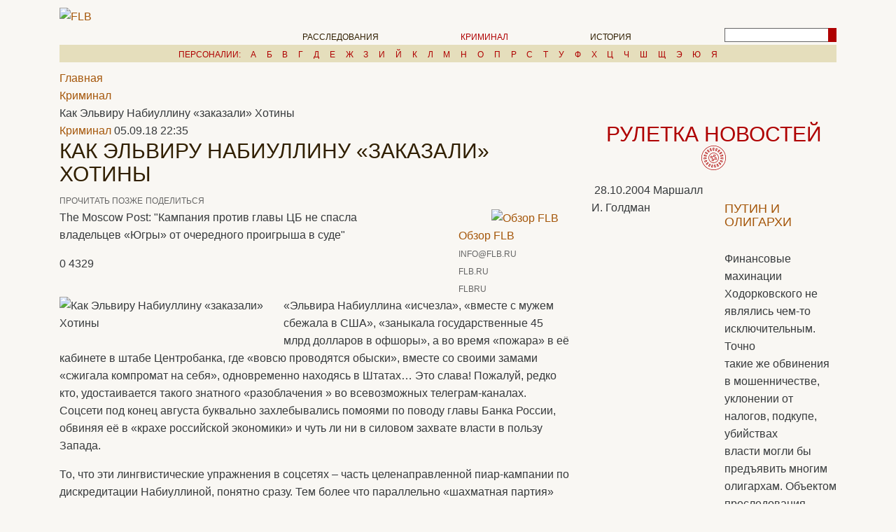

--- FILE ---
content_type: text/html; charset=UTF-8
request_url: https://flb.ru/2/2760.html
body_size: 38634
content:
<!DOCTYPE html>
<html>


<head>
	<meta http-equiv="Content-Type" content="text/html; charset=UTF-8" />
<meta name="robots" content="index, follow" />
<meta name="description" content="The Moscow Post: &amp;quot;Кампания против главы ЦБ не спасла владельцев «Югры» от очередного проигрыша в суде&amp;quot;" />
<link href="/bitrix/js/main/core/css/core.min.css?15671016082854" type="text/css" rel="stylesheet" />

<script type="text/javascript" data-skip-moving="true">(function(w, d, n) {var cl = "bx-core";var ht = d.documentElement;var htc = ht ? ht.className : undefined;if (htc === undefined || htc.indexOf(cl) !== -1){return;}var ua = n.userAgent;if (/(iPad;)|(iPhone;)/i.test(ua)){cl += " bx-ios";}else if (/Android/i.test(ua)){cl += " bx-android";}cl += (/(ipad|iphone|android|mobile|touch)/i.test(ua) ? " bx-touch" : " bx-no-touch");cl += w.devicePixelRatio && w.devicePixelRatio >= 2? " bx-retina": " bx-no-retina";var ieVersion = -1;if (/AppleWebKit/.test(ua)){cl += " bx-chrome";}else if ((ieVersion = getIeVersion()) > 0){cl += " bx-ie bx-ie" + ieVersion;if (ieVersion > 7 && ieVersion < 10 && !isDoctype()){cl += " bx-quirks";}}else if (/Opera/.test(ua)){cl += " bx-opera";}else if (/Gecko/.test(ua)){cl += " bx-firefox";}if (/Macintosh/i.test(ua)){cl += " bx-mac";}ht.className = htc ? htc + " " + cl : cl;function isDoctype(){if (d.compatMode){return d.compatMode == "CSS1Compat";}return d.documentElement && d.documentElement.clientHeight;}function getIeVersion(){if (/Opera/i.test(ua) || /Webkit/i.test(ua) || /Firefox/i.test(ua) || /Chrome/i.test(ua)){return -1;}var rv = -1;if (!!(w.MSStream) && !(w.ActiveXObject) && ("ActiveXObject" in w)){rv = 11;}else if (!!d.documentMode && d.documentMode >= 10){rv = 10;}else if (!!d.documentMode && d.documentMode >= 9){rv = 9;}else if (d.attachEvent && !/Opera/.test(ua)){rv = 8;}if (rv == -1 || rv == 8){var re;if (n.appName == "Microsoft Internet Explorer"){re = new RegExp("MSIE ([0-9]+[\.0-9]*)");if (re.exec(ua) != null){rv = parseFloat(RegExp.$1);}}else if (n.appName == "Netscape"){rv = 11;re = new RegExp("Trident/.*rv:([0-9]+[\.0-9]*)");if (re.exec(ua) != null){rv = parseFloat(RegExp.$1);}}}return rv;}})(window, document, navigator);</script>


<link href="/bitrix/cache/css/s1/flb_template/page_a3226023b26b663df383d1f647452f5b/page_a3226023b26b663df383d1f647452f5b_v1.css?1753009294818" type="text/css"  rel="stylesheet" />
<link href="/bitrix/cache/css/s1/flb_template/template_81fa339c592bb6f7e48c4354124d9f20/template_81fa339c592bb6f7e48c4354124d9f20_v1.css?17530090037496" type="text/css"  data-template-style="true" rel="stylesheet" />







<meta property="og:url" content="https://flb.ru/2/2760.html" />
<meta property="og:title" content="Как Эльвиру Набиуллину «заказали»  Хотины" />
<meta property="og:description" content="The Moscow Post: &quot;Кампания против главы ЦБ не спасла владельцев «Югры» от очередного проигрыша в суде&quot;" />
<meta property="og:image" content="https://flb.ru/upload/iblock/41c/41ca9a729dde70f0c66c1961642d4b88.jpg" />
<link rel="image_src" href="https://flb.ru/upload/iblock/41c/41ca9a729dde70f0c66c1961642d4b88.jpg" />



		<title>Как Эльвиру Набиуллину «заказали»  Хотины</title>
	<meta name="description" content="Как Эльвиру Набиуллину «заказали»  Хотины. The Moscow Post: &quot;Кампания против главы ЦБ не спасла владельцев «Югры» от очередного проигрыша в суде&quot;" />

	<meta http-equiv="X-UA-Compatible" content="IE=edge">
	<meta name="viewport" content="width=device-width, initial-scale=1, maximum-scale=3, user-scalable=yes">

	<meta name="theme-color" content="#000">
	<meta name="msapplication-navbutton-color" content="#000">
	<meta name="apple-mobile-web-app-status-bar-style" content="#000">
	<meta name="yandex-verification" content="50a9745ff4879d65" />
	<!-- Template Basic Images Start -->

	<link rel="canonical" href="https://flb.ru/2/2760.html"/>
	
	<link rel="shortcut icon" href="/bitrix/templates/flb_template/img/favicon/favicon.ico" type="image/x-icon">
	<link rel="apple-touch-icon" href="/bitrix/templates/flb_template/img/favicon/apple-touch-icon.png">
	<link rel="apple-touch-icon" sizes="72x72" href="/bitrix/templates/flb_template/img/favicon/apple-touch-icon-72x72.png">
	<link rel="apple-touch-icon" sizes="114x114" href="/bitrix/templates/flb_template/img/favicon/apple-touch-icon-114x114.png">
	<!-- Template Basic Images End -->
	<!-- style>.preloader{position: fixed;top:0;left:0;background-color:#e5debc;z-index: 1000;width:100%;height:100%;background-image:url(/bitrix/templates/flb_template/img/preloader.gif);background-repeat:no-repeat;background-position:center;background-size: 150px}</style -->
	<!-- Bootstrap (latest) Grid Styles Only -->
	<style>html {font-family: sans-serif;-ms-text-size-adjust: 100%;-webkit-text-size-adjust: 100%;}body {margin: 0;}article, aside, details, figcaption, figure, footer, header, main, menu, nav, section, summary {display: block;}audio, canvas, progress, video {display: inline-block;}audio:not([controls]) {display: none;height: 0;}progress {vertical-align: baseline;}template, [hidden] {display: none;}a {background-color: transparent;}a:active, a:hover {outline-width: 0;}abbr[title] {border-bottom: none;text-decoration: underline;text-decoration: underline dotted;}b, strong {font-weight: inherit;}b, strong {font-weight: bolder;}dfn {font-style: italic;}h1 {font-size: 2em;margin: 0.67em 0;}mark {background-color: #ff0;color: #000;}small {font-size: 80%;}sub, sup {font-size: 75%;line-height: 0;position: relative;vertical-align: baseline;}sub {bottom: -0.25em;}sup {top: -0.5em;}img {border-style: none;}svg:not(:root) {overflow: hidden;}code, kbd, pre, samp {font-family: monospace, monospace;font-size: 1em;}figure {margin: 1em 40px;}hr {-webkit-box-sizing: content-box;box-sizing: content-box;height: 0;overflow: visible;}button, input, select, textarea {font: inherit;}optgroup {font-weight: bold;}button, input, select {overflow: visible;}button, input, select, textarea {margin: 0;}button, select {text-transform: none;}button, [type="button"], [type="reset"], [type="submit"] {cursor: pointer;}[disabled] {cursor: default;}button, html [type="button"], [type="reset"], [type="submit"] {-webkit-appearance: button;}button::-moz-focus-inner, input::-moz-focus-inner {border: 0;padding: 0;}button:-moz-focusring, input:-moz-focusring {outline: 1px dotted ButtonText;}fieldset {border: 1px solid #c0c0c0;margin: 0 2px;padding: 0.35em 0.625em 0.75em;}legend {-webkit-box-sizing: border-box;box-sizing: border-box;color: inherit;display: table;max-width: 100%;padding: 0;white-space: normal;}textarea {overflow: auto;}[type="checkbox"], [type="radio"] {-webkit-box-sizing: border-box;box-sizing: border-box;padding: 0;}[type="number"]::-webkit-inner-spin-button, [type="number"]::-webkit-outer-spin-button {height: auto;}[type="search"] {-webkit-appearance: textfield;}[type="search"]::-webkit-search-cancel-button, [type="search"]::-webkit-search-decoration {-webkit-appearance: none;}@media print {* {text-shadow: none !important;-webkit-box-shadow: none !important;box-shadow: none !important;}*::before, *::after, *::first-letter, *::first-line {text-shadow: none !important;-webkit-box-shadow: none !important;box-shadow: none !important;}a {text-decoration: underline;}a:visited {text-decoration: underline;}abbr[title]::after {content: " (" attr(title) ")";}pre, blockquote {border: 1px solid #999;page-break-inside: avoid;}thead {display: table-header-group;}tr, img {page-break-inside: avoid;}p, h2, h3 {orphans: 3;widows: 3;}h2, h3 {page-break-after: avoid;}.navbar {display: none;}.btn > .caret, .dropup > .btn > .caret {border-top-color: #000 !important;}.tag {border: 1px solid #000;}.table {border-collapse: collapse !important;}.table td, .table th {background-color: #fff !important;}.table-bordered th, .table-bordered td {border: 1px solid #ddd !important;}}html {-webkit-box-sizing: border-box;box-sizing: border-box;}* {-webkit-box-sizing: inherit;box-sizing: inherit;}*::before, *::after {-webkit-box-sizing: inherit;box-sizing: inherit;}@-ms-viewport {width:device-width;}html {font-size: 16px;-ms-overflow-style: scrollbar;-webkit-tap-highlight-color: transparent;}body {font-family: -apple-system, BlinkMacSystemFont, "Segoe UI", Roboto, "Helvetica Neue", Arial, sans-serif;font-size: 1rem;line-height: 1.5;color: #373a3c;background-color: #fff;}[tabindex="-1"]:focus {outline: none !important;}h1, h2, h3, h4, h5, h6 {margin-top: 0;margin-bottom: .5rem;}p {margin-top: 0;margin-bottom: 1rem;}abbr[title], abbr[data-original-title] {cursor: help;border-bottom: 1px dotted #818a91;}address {margin-bottom: 1rem;font-style: normal;line-height: inherit;}ol, ul, dl {margin-top: 0;margin-bottom: 1rem;}ol ol, ul ul, ol ul, ul ol {margin-bottom: 0;}dt {font-weight: bold;}dd {margin-bottom: .5rem;margin-left: 0;}blockquote {margin: 0 0 1rem;}a {color: #0275d8;text-decoration: none;}a:focus, a:hover {color: #014c8c;text-decoration: underline;}a:focus {outline: 5px auto -webkit-focus-ring-color;outline-offset: -2px;}a:not([href]):not([tabindex]) {color: inherit;text-decoration: none;}a:not([href]):not([tabindex]):focus, a:not([href]):not([tabindex]):hover {color: inherit;text-decoration: none;}a:not([href]):not([tabindex]):focus {outline: none;}pre {margin-top: 0;margin-bottom: 1rem;overflow: auto;}figure {margin: 0 0 1rem;}img {vertical-align: middle;}[role="button"] {cursor: pointer;}a, area, button, [role="button"], input, label, select, summary, textarea {-ms-touch-action: manipulation;touch-action: manipulation;}table {border-collapse: collapse;background-color: transparent;}caption {padding-top: 0.75rem;padding-bottom: 0.75rem;color: #818a91;text-align: left;caption-side: bottom;}th {text-align: left;}label {display: inline-block;margin-bottom: .5rem;}button:focus {outline: 1px dotted;outline: 5px auto -webkit-focus-ring-color;}input, button, select, textarea {margin: 0;line-height: inherit;border-radius: 0;}input[type="radio"]:disabled, input[type="checkbox"]:disabled {cursor: not-allowed;}input[type="date"], input[type="time"], input[type="datetime-local"], input[type="month"] {-webkit-appearance: listbox;}textarea {resize: vertical;}fieldset {min-width: 0;padding: 0;margin: 0;border: 0;}legend {display: block;width: 100%;padding: 0;margin-bottom: .5rem;font-size: 1.5rem;line-height: inherit;}input[type="search"] {-webkit-appearance: none;}output {display: inline-block;}[hidden] {display: none !important;}h1, h2, h3, h4, h5, h6, .h1, .h2, .h3, .h4, .h5, .h6 {margin-bottom: 0.5rem;font-family: inherit;font-weight: 500;line-height: 1.1;color: inherit;}.container, .container-fluid {margin-left: auto;margin-right: auto;padding-left: 15px;padding-right: 15px;}.container::after, .container-fluid::after {content: "";display: table;clear: both;}@media (min-width: 544px) {.container {max-width: 576px;}}@media (min-width: 768px) {.container {max-width: 720px;}}@media (min-width: 992px) {.container {max-width: 940px;}}@media (min-width: 1200px) {.container {max-width: 1140px;}}.row {margin-left: -15px;margin-right: -15px;}.row::after {content: "";display: table;clear: both;}.col-xs-1, .col-xs-2, .col-xs-3, .col-xs-4, .col-xs-5, .col-xs-6, .col-xs-7, .col-xs-8, .col-xs-9, .col-xs-10, .col-xs-11, .col-xs-12, .col-sm-1, .col-sm-2, .col-sm-3, .col-sm-4, .col-sm-5, .col-sm-6, .col-sm-7, .col-sm-8, .col-sm-9, .col-sm-10, .col-sm-11, .col-sm-12, .col-md-1, .col-md-2, .col-md-3, .col-md-4, .col-md-5, .col-md-6, .col-md-7, .col-md-8, .col-md-9, .col-md-10, .col-md-11, .col-md-12, .col-lg-1, .col-lg-2, .col-lg-3, .col-lg-4, .col-lg-5, .col-lg-6, .col-lg-7, .col-lg-8, .col-lg-9, .col-lg-10, .col-lg-11, .col-lg-12, .col-xl-1, .col-xl-2, .col-xl-3, .col-xl-4, .col-xl-5, .col-xl-6, .col-xl-7, .col-xl-8, .col-xl-9, .col-xl-10, .col-xl-11, .col-xl-12 {position: relative;min-height: 1px;padding-right: 15px;padding-left: 15px;}.col-xs-1 {float: left;width: 8.33333%;}.col-xs-2 {float: left;width: 16.66667%;}.col-xs-3 {float: left;width: 25%;}.col-xs-4 {float: left;width: 33.33333%;}.col-xs-5 {float: left;width: 41.66667%;}.col-xs-6 {float: left;width: 50%;}.col-xs-7 {float: left;width: 58.33333%;}.col-xs-8 {float: left;width: 66.66667%;}.col-xs-9 {float: left;width: 75%;}.col-xs-10 {float: left;width: 83.33333%;}.col-xs-11 {float: left;width: 91.66667%;}.col-xs-12 {float: left;width: 100%;}.pull-xs-0 {right: auto;}.pull-xs-1 {right: 8.33333%;}.pull-xs-2 {right: 16.66667%;}.pull-xs-3 {right: 25%;}.pull-xs-4 {right: 33.33333%;}.pull-xs-5 {right: 41.66667%;}.pull-xs-6 {right: 50%;}.pull-xs-7 {right: 58.33333%;}.pull-xs-8 {right: 66.66667%;}.pull-xs-9 {right: 75%;}.pull-xs-10 {right: 83.33333%;}.pull-xs-11 {right: 91.66667%;}.pull-xs-12 {right: 100%;}.push-xs-0 {left: auto;}.push-xs-1 {left: 8.33333%;}.push-xs-2 {left: 16.66667%;}.push-xs-3 {left: 25%;}.push-xs-4 {left: 33.33333%;}.push-xs-5 {left: 41.66667%;}.push-xs-6 {left: 50%;}.push-xs-7 {left: 58.33333%;}.push-xs-8 {left: 66.66667%;}.push-xs-9 {left: 75%;}.push-xs-10 {left: 83.33333%;}.push-xs-11 {left: 91.66667%;}.push-xs-12 {left: 100%;}.offset-xs-1 {margin-left: 8.33333%;}.offset-xs-2 {margin-left: 16.66667%;}.offset-xs-3 {margin-left: 25%;}.offset-xs-4 {margin-left: 33.33333%;}.offset-xs-5 {margin-left: 41.66667%;}.offset-xs-6 {margin-left: 50%;}.offset-xs-7 {margin-left: 58.33333%;}.offset-xs-8 {margin-left: 66.66667%;}.offset-xs-9 {margin-left: 75%;}.offset-xs-10 {margin-left: 83.33333%;}.offset-xs-11 {margin-left: 91.66667%;}@media (min-width: 544px) {.col-sm-1 {float: left;width: 8.33333%;}.col-sm-2 {float: left;width: 16.66667%;}.col-sm-3 {float: left;width: 25%;}.col-sm-4 {float: left;width: 33.33333%;}.col-sm-5 {float: left;width: 41.66667%;}.col-sm-6 {float: left;width: 50%;}.col-sm-7 {float: left;width: 58.33333%;}.col-sm-8 {float: left;width: 66.66667%;}.col-sm-9 {float: left;width: 75%;}.col-sm-10 {float: left;width: 83.33333%;}.col-sm-11 {float: left;width: 91.66667%;}.col-sm-12 {float: left;width: 100%;}.pull-sm-0 {right: auto;}.pull-sm-1 {right: 8.33333%;}.pull-sm-2 {right: 16.66667%;}.pull-sm-3 {right: 25%;}.pull-sm-4 {right: 33.33333%;}.pull-sm-5 {right: 41.66667%;}.pull-sm-6 {right: 50%;}.pull-sm-7 {right: 58.33333%;}.pull-sm-8 {right: 66.66667%;}.pull-sm-9 {right: 75%;}.pull-sm-10 {right: 83.33333%;}.pull-sm-11 {right: 91.66667%;}.pull-sm-12 {right: 100%;}.push-sm-0 {left: auto;}.push-sm-1 {left: 8.33333%;}.push-sm-2 {left: 16.66667%;}.push-sm-3 {left: 25%;}.push-sm-4 {left: 33.33333%;}.push-sm-5 {left: 41.66667%;}.push-sm-6 {left: 50%;}.push-sm-7 {left: 58.33333%;}.push-sm-8 {left: 66.66667%;}.push-sm-9 {left: 75%;}.push-sm-10 {left: 83.33333%;}.push-sm-11 {left: 91.66667%;}.push-sm-12 {left: 100%;}.offset-sm-0 {margin-left: 0%;}.offset-sm-1 {margin-left: 8.33333%;}.offset-sm-2 {margin-left: 16.66667%;}.offset-sm-3 {margin-left: 25%;}.offset-sm-4 {margin-left: 33.33333%;}.offset-sm-5 {margin-left: 41.66667%;}.offset-sm-6 {margin-left: 50%;}.offset-sm-7 {margin-left: 58.33333%;}.offset-sm-8 {margin-left: 66.66667%;}.offset-sm-9 {margin-left: 75%;}.offset-sm-10 {margin-left: 83.33333%;}.offset-sm-11 {margin-left: 91.66667%;}}@media (min-width: 768px) {.col-md-1 {float: left;width: 8.33333%;}.col-md-2 {float: left;width: 16.66667%;}.col-md-3 {float: left;width: 25%;}.col-md-4 {float: left;width: 33.33333%;}.col-md-5 {float: left;width: 41.66667%;}.col-md-6 {float: left;width: 50%;}.col-md-7 {float: left;width: 58.33333%;}.col-md-8 {float: left;width: 66.66667%;}.col-md-9 {float: left;width: 75%;}.col-md-10 {float: left;width: 83.33333%;}.col-md-11 {float: left;width: 91.66667%;}.col-md-12 {float: left;width: 100%;}.pull-md-0 {right: auto;}.pull-md-1 {right: 8.33333%;}.pull-md-2 {right: 16.66667%;}.pull-md-3 {right: 25%;}.pull-md-4 {right: 33.33333%;}.pull-md-5 {right: 41.66667%;}.pull-md-6 {right: 50%;}.pull-md-7 {right: 58.33333%;}.pull-md-8 {right: 66.66667%;}.pull-md-9 {right: 75%;}.pull-md-10 {right: 83.33333%;}.pull-md-11 {right: 91.66667%;}.pull-md-12 {right: 100%;}.push-md-0 {left: auto;}.push-md-1 {left: 8.33333%;}.push-md-2 {left: 16.66667%;}.push-md-3 {left: 25%;}.push-md-4 {left: 33.33333%;}.push-md-5 {left: 41.66667%;}.push-md-6 {left: 50%;}.push-md-7 {left: 58.33333%;}.push-md-8 {left: 66.66667%;}.push-md-9 {left: 75%;}.push-md-10 {left: 83.33333%;}.push-md-11 {left: 91.66667%;}.push-md-12 {left: 100%;}.offset-md-0 {margin-left: 0%;}.offset-md-1 {margin-left: 8.33333%;}.offset-md-2 {margin-left: 16.66667%;}.offset-md-3 {margin-left: 25%;}.offset-md-4 {margin-left: 33.33333%;}.offset-md-5 {margin-left: 41.66667%;}.offset-md-6 {margin-left: 50%;}.offset-md-7 {margin-left: 58.33333%;}.offset-md-8 {margin-left: 66.66667%;}.offset-md-9 {margin-left: 75%;}.offset-md-10 {margin-left: 83.33333%;}.offset-md-11 {margin-left: 91.66667%;}}@media (min-width: 992px) {.col-lg-1 {float: left;width: 8.33333%;}.col-lg-2 {float: left;width: 16.66667%;}.col-lg-3 {float: left;width: 25%;}.col-lg-4 {float: left;width: 33.33333%;}.col-lg-5 {float: left;width: 41.66667%;}.col-lg-6 {float: left;width: 50%;}.col-lg-7 {float: left;width: 58.33333%;}.col-lg-8 {float: left;width: 66.66667%;}.col-lg-9 {float: left;width: 75%;}.col-lg-10 {float: left;width: 83.33333%;}.col-lg-11 {float: left;width: 91.66667%;}.col-lg-12 {float: left;width: 100%;}.pull-lg-0 {right: auto;}.pull-lg-1 {right: 8.33333%;}.pull-lg-2 {right: 16.66667%;}.pull-lg-3 {right: 25%;}.pull-lg-4 {right: 33.33333%;}.pull-lg-5 {right: 41.66667%;}.pull-lg-6 {right: 50%;}.pull-lg-7 {right: 58.33333%;}.pull-lg-8 {right: 66.66667%;}.pull-lg-9 {right: 75%;}.pull-lg-10 {right: 83.33333%;}.pull-lg-11 {right: 91.66667%;}.pull-lg-12 {right: 100%;}.push-lg-0 {left: auto;}.push-lg-1 {left: 8.33333%;}.push-lg-2 {left: 16.66667%;}.push-lg-3 {left: 25%;}.push-lg-4 {left: 33.33333%;}.push-lg-5 {left: 41.66667%;}.push-lg-6 {left: 50%;}.push-lg-7 {left: 58.33333%;}.push-lg-8 {left: 66.66667%;}.push-lg-9 {left: 75%;}.push-lg-10 {left: 83.33333%;}.push-lg-11 {left: 91.66667%;}.push-lg-12 {left: 100%;}.offset-lg-0 {margin-left: 0%;}.offset-lg-1 {margin-left: 8.33333%;}.offset-lg-2 {margin-left: 16.66667%;}.offset-lg-3 {margin-left: 25%;}.offset-lg-4 {margin-left: 33.33333%;}.offset-lg-5 {margin-left: 41.66667%;}.offset-lg-6 {margin-left: 50%;}.offset-lg-7 {margin-left: 58.33333%;}.offset-lg-8 {margin-left: 66.66667%;}.offset-lg-9 {margin-left: 75%;}.offset-lg-10 {margin-left: 83.33333%;}.offset-lg-11 {margin-left: 91.66667%;}}@media (min-width: 1200px) {.col-xl-1 {float: left;width: 8.33333%;}.col-xl-2 {float: left;width: 16.66667%;}.col-xl-3 {float: left;width: 25%;}.col-xl-4 {float: left;width: 33.33333%;}.col-xl-5 {float: left;width: 41.66667%;}.col-xl-6 {float: left;width: 50%;}.col-xl-7 {float: left;width: 58.33333%;}.col-xl-8 {float: left;width: 66.66667%;}.col-xl-9 {float: left;width: 75%;}.col-xl-10 {float: left;width: 83.33333%;}.col-xl-11 {float: left;width: 91.66667%;}.col-xl-12 {float: left;width: 100%;}.pull-xl-0 {right: auto;}.pull-xl-1 {right: 8.33333%;}.pull-xl-2 {right: 16.66667%;}.pull-xl-3 {right: 25%;}.pull-xl-4 {right: 33.33333%;}.pull-xl-5 {right: 41.66667%;}.pull-xl-6 {right: 50%;}.pull-xl-7 {right: 58.33333%;}.pull-xl-8 {right: 66.66667%;}.pull-xl-9 {right: 75%;}.pull-xl-10 {right: 83.33333%;}.pull-xl-11 {right: 91.66667%;}.pull-xl-12 {right: 100%;}.push-xl-0 {left: auto;}.push-xl-1 {left: 8.33333%;}.push-xl-2 {left: 16.66667%;}.push-xl-3 {left: 25%;}.push-xl-4 {left: 33.33333%;}.push-xl-5 {left: 41.66667%;}.push-xl-6 {left: 50%;}.push-xl-7 {left: 58.33333%;}.push-xl-8 {left: 66.66667%;}.push-xl-9 {left: 75%;}.push-xl-10 {left: 83.33333%;}.push-xl-11 {left: 91.66667%;}.push-xl-12 {left: 100%;}.offset-xl-0 {margin-left: 0%;}.offset-xl-1 {margin-left: 8.33333%;}.offset-xl-2 {margin-left: 16.66667%;}.offset-xl-3 {margin-left: 25%;}.offset-xl-4 {margin-left: 33.33333%;}.offset-xl-5 {margin-left: 41.66667%;}.offset-xl-6 {margin-left: 50%;}.offset-xl-7 {margin-left: 58.33333%;}.offset-xl-8 {margin-left: 66.66667%;}.offset-xl-9 {margin-left: 75%;}.offset-xl-10 {margin-left: 83.33333%;}.offset-xl-11 {margin-left: 91.66667%;}}@media(max-width: 543px) {.hidden-xs {display: none!important;}}@media(max-width: 767px) and (min-width: 544px){.hidden-sm {display: none!important;}}@media(max-width: 991px) and (min-width: 768px) {.hidden-md {display: none!important;}}@media (max-width: 1199px) and (min-width: 992px) {.hidden-lg {display: none!important;}}@media (min-width: 1200px) {.hidden-xl{display: none!important;}}</style>

	<!-- Header CSS (first screen styles from header.min.css) - inserted in the build of the project -->
	<style>a,a:visited,h1{color:#301f00}::-webkit-input-placeholder{color:#666;opacity:1}:-moz-placeholder{color:#666;opacity:1}::-moz-placeholder{color:#666;opacity:1}:-ms-input-placeholder{color:#666;opacity:1}body input:focus:required:invalid,body input:required:valid,body textarea:focus:required:invalid,body textarea:required:valid{color:#666}body{font-size:16px;min-width:320px;position:relative;line-height:1.6;font-family:NewJournalRegular,sans-serif;background-color:#f9f7f3;overflow-x:hidden}h1,h2{font-size:1.875rem}h1,h2,h3{font-family:NewJournalBold,sans-serif;text-transform:uppercase}h2{color:#af0000;text-align:center;margin-bottom:10px}h3{font-size:1.125rem;margin:30px 0}.gray-link,header{font-family:RobotoRegular,sans-serif}ul{list-style-type:none;margin:0;padding:0}a,a:focus,a:hover,a:visited{outline:0!important;text-decoration:none;color:#a5570b}a,a:visited{-webkit-transition:all .5s ease;transition:all .5s ease}a:focus,a:hover{color:#af0000}.soc-links{font-size:1.25rem}.soc-links a{color:#666;margin-right:3%}.soc-links a:last-child{margin-right:0}.soc-links a:hover{color:#af0000}.gray-link{color:#666!important;text-transform:uppercase;font-size:.75rem}.gray-link:hover{color:#af0000!important}.serch-wrapper{margin-top:-6px}.search-block{position:relative;height:20px}.search-block button{position:absolute;top:4px;right:0;background-color:#af0000;border:none;height:100%;font-size:.75rem;outline:0}.search-block button .fa{color:#fff}.search-block input{width:100%;text-indent:5px;height:20px;font-size:.75rem;color:#9b9b9b;outline:0;padding-right:25px;border:1px solid #666}.clearfix{clear:both}header img{width:100%}header .top-line{text-align:center;}header .top-line img{margin-top:10px;width:auto;max-width:100%;}header .header-links{padding:10px 0}header .main-menu{padding-top:29px;text-align:center}header .main-menu li{display:inline-block;text-transform:uppercase;margin-right:17%}header .main-menu li:last-child{margin-right:0}header .main-menu li a{color:#301f00;text-decoration:none;font-size:.75rem;text-transform:uppercase}header .main-menu li .fa-home,header .second-top-menu .open-menu{font-size:1.5rem}header .main-menu li a.active,header .main-menu li a:hover{color:#af0000}header .second-top-menu{text-align:right;position:relative;padding-top:22px}header .second-top-menu .close-menu-btn{position:absolute;top:3px;right:10px;font-size:1.5rem;color:#af0000}header .second-top-menu ul{display:none;background-color:#e5debc;position:absolute;width:298px;top:20px;right:0;text-align:left;padding:15px 15px 80px;z-index:100}header .personals a,header .personals span{display:inline-block;font-size:.75rem;text-transform:uppercase}header .second-top-menu ul a{color:#310f00;font-size:.75rem;text-decoration:none;text-transform:uppercase}header .second-top-menu ul a:hover,header .second-top-menu ul h3{color:#af0000}header .personals{padding:0 15px;background-color:#e5debc;text-align:center;margin-bottom:10px}header .personals span{color:#af0000;margin-right:10px}header .personals a{color:#af0000;margin-right:1%}header .personals a:last-child{margin-right:0}header .personals a:hover{color:#fff}</style>

	<link rel="stylesheet" href="/bitrix/templates/flb_template/css/fonts.min.css">
	<link rel="stylesheet" href="/bitrix/templates/flb_template/css/main.min.css">

	<link rel="manifest" href="/manifest.json">

	 <!--  https://cdn.onesignal.com/sdks/OneSignalSDK.js -->
		<!-- script async src="https://yastatic.net/share2/share.js"></script -->
</head>
<body>
<!--LiveInternet counter--><!--/LiveInternet-->

<!-- Yandex.Metrika counter -->  <!-- /Yandex.Metrika counter -->

<!--<div class="preloader">-->
<!---->
<!--</div>-->
<header>
  <div class="container">
    <div class="top-line">
        		</div>
    <div class="row">
      <div class="header-links">
        <div class="col-md-1 col-sm-2 col-xs-3">
          <div class="logo">
            <a href="/"><img src="/bitrix/templates/flb_template/img/logo.png" alt="FLB"></a>
          </div>
        </div>
        <div class="col-lg-2 push-lg-9 col-md-3 push-md-8 offset-md-0 col-sm-4 offset-sm-6 col-xs-6 offset-xs-3">
          <div class="serch-wrapper">
            <noindex>
<div class="soc-links">
 <a href="https://dzen.ru/flb.ru" target="_blank"><i class="fa fa-hacker-news" aria-hidden="true"></i></a> <a href="https://vk.com/flbru" target="_blank"><i class="fa fa-vk" aria-hidden="true"></i></a> <a href="https://ok.ru/group/52682532323464" target="_blank"><i class="fa fa-odnoklassniki" aria-hidden="true"></i></a> <a href="https://twitter.com/flbru"target="_blank"><i class="fa fa-twitter" aria-hidden="true"></i></a> <a href="https://freelancebureau.livejournal.com/" target="_blank"><i class="fa fa-pencil" aria-hidden="true"></i></a> <a href="/rss/"><i class="fa fa-rss" aria-hidden="true"></i></a>
</div>
</noindex>            <div class="search-block">
            	
<form action="/search/index.php">
<IFRAME
	style="width:0px; height:0px; border: 0px;"
	src="javascript:''"
	name="qplSKIW_div_frame"
	id="qplSKIW_div_frame"
></IFRAME><input
			size="15"
		name="q"
	id="qplSKIW"
	value=""
	class="search-suggest"
	type="text"
	autocomplete="off"
/><button><i class="fa fa-search" aria-hidden="true"></i></button>
<!-- <input name="s" type="submit" value="Поиск" /> -->

</form>
            </div>
          </div>
        </div>
        <div class="col-lg-8 pull-lg-2 offset-lg-1 col-md-8 offset-md-0 pull-md-3 col-xs-12">
          <div class="row">
            <div class="col-md-11 col-xs-10">
              <!--'start_frame_cache_LkGdQn'-->
<nav class="main-menu">
  <ul>
    <li><a href="/"><i class="fa fa-home" aria-hidden="true"></i></a></li>
    									<li class="hidden-xs"><a href="/1/">Расследования</a></li>
							    									<li class="hidden-xs"><a href="/2/" class="active">Криминал</a></li>
							    									<li class="hidden-xs"><a href="/3/">История</a></li>
							    				    				    				    				    				    				      </ul>
</nav>

<!--'end_frame_cache_LkGdQn'-->            </div>
            <div class="col-md-1 col-xs-2">
              <!--'start_frame_cache_XEVOpk'-->
<nav class="second-top-menu">
  <a class="open-menu" href="#"><i class="fa fa-bars" aria-hidden="true"></i></a>
  <ul>
    <a class="close-menu-btn" href="#"><i class="fa fa-times" aria-hidden="true"></i></a>
    <h3>Все рубрики</h3>
    							<li><a href="/1/">Расследования</a></li>
				
									<li><a href="/2/" class="active">Криминал</a></li>
				
									<li><a href="/3/">История</a></li>
				
									<li><a href="/4/">Видео</a></li>
				
									<li><a href="/5/">Общество</a></li>
				
									<li><a href="/6/">Политика</a></li>
				
									<li><a href="/7/">Экономика</a></li>
				
									<li><a href="/85/">web-обзор</a></li>
				
		  </ul>
</nav>
<!--'end_frame_cache_XEVOpk'--> 
            </div>
          </div>
        </div>
      </div>
    </div>
    <div class="row">
      <div class="col-xs-12">
      	<!--'start_frame_cache_g8taYv'-->
<div class="personals">
  <span><a href="/personalities/">Персоналии:</a></span>
			<a href="/personalities/8/">А</a>
		
			<a href="/personalities/9/">Б</a>
		
			<a href="/personalities/10/">В</a>
		
			<a href="/personalities/11/">Г</a>
		
			<a href="/personalities/12/">Д</a>
		
			<a href="/personalities/13/">Е</a>
		
			<a href="/personalities/14/">Ж</a>
		
			<a href="/personalities/15/">З</a>
		
			<a href="/personalities/16/">И</a>
		
			<a href="/personalities/84/">Й</a>
		
			<a href="/personalities/17/">К</a>
		
			<a href="/personalities/18/">Л</a>
		
			<a href="/personalities/19/">М</a>
		
			<a href="/personalities/20/">Н</a>
		
			<a href="/personalities/21/">О</a>
		
			<a href="/personalities/22/">П</a>
		
			<a href="/personalities/23/">Р</a>
		
			<a href="/personalities/24/">С</a>
		
			<a href="/personalities/25/">Т</a>
		
			<a href="/personalities/26/">У</a>
		
			<a href="/personalities/27/">Ф</a>
		
			<a href="/personalities/28/">Х</a>
		
			<a href="/personalities/29/">Ц</a>
		
			<a href="/personalities/30/">Ч</a>
		
			<a href="/personalities/31/">Ш</a>
		
			<a href="/personalities/32/">Щ</a>
		
			<a href="/personalities/33/">Э</a>
		
			<a href="/personalities/34/">Ю</a>
		
			<a href="/personalities/35/">Я</a>
		
</div>
<!--'end_frame_cache_g8taYv'-->      </div>
    </div>
  </div>
</header>
<div class="container">
	
	<div class="row">
		<div class="col-xs-12" id="navigation">
					<link href="/bitrix/css/main/font-awesome.css?156710164028777" type="text/css" rel="stylesheet" />
<div class="bx-breadcrumb" itemprop="http://schema.org/breadcrumb" itemscope itemtype="http://schema.org/BreadcrumbList">
			<div class="bx-breadcrumb-item" id="bx_breadcrumb_0" itemprop="itemListElement" itemscope itemtype="http://schema.org/ListItem">
				
				<a href="/" title="Главная" itemprop="item">
					<span itemprop="name">Главная</span>
				</a>
				<meta itemprop="position" content="1" />
			</div>
			<div class="bx-breadcrumb-item" id="bx_breadcrumb_1" itemprop="itemListElement" itemscope itemtype="http://schema.org/ListItem">
				<i class="fa fa-angle-right"></i>
				<a href="/2/" title="Криминал" itemprop="item">
					<span itemprop="name">Криминал</span>
				</a>
				<meta itemprop="position" content="2" />
			</div>
			<div class="bx-breadcrumb-item">
				<i class="fa fa-angle-right"></i>
				<span>Как Эльвиру Набиуллину «заказали»  Хотины</span>
			</div><div style="clear:both"></div></div>
				</div>
	</div>
    <div class="row">
        <div class="col-lg-8 col-md-7 col-xs-12">
		      <div class="main-content">

                                                





<div class="article-page-header sticky-page">
  <a class="rubric-link" href="/2/">Криминал</a>
    <span class="news-data-time">05.09.18 22:35</span>
    <h1>Как Эльвиру Набиуллину «заказали»  Хотины</h1>
  <div class="artocle-top-link">
  	<a class="read-later gray-link" href="#" onclick="return add_favorite(this);">
    <i class="fa fa-bookmark" aria-hidden="true"></i> Прочитать позже</a>
    <a class="share-link gray-link popup-modal"
			 href="#socNetShare"
			 data-el-id="2760"
			 data-title="Как Эльвиру Набиуллину «заказали»  Хотины"
			 data-description="The Moscow Post: &quot;Кампания против главы ЦБ не спасла владельцев «Югры» от очередного проигрыша в суде&quot;"
			 data-image="flb.ru:443/upload/iblock/41c/41ca9a729dde70f0c66c1961642d4b88.jpg"
			 data-cur-url="http://flb.ru/2/2760.html">Поделиться <i class="fa fa-share-alt" aria-hidden="true"></i></a>

    <div class="clearfix"></div>
  </div>
  <div class="row">

    <div class="col-xl-3 offset-xl-1 push-lg-8 col-lg-3 offset-lg-1">
      <div class="row">
        <div class="author-block">
                        
            <div class="col-xl-9 offset-xl-3 col-lg-12 push-lg-0 col-sm-3 push-sm-9 col-xs-4 push-xs-8">
              <div class="author-photo">
                								<a href="/authors/49/288.html" target="_blank">
                	<img src="/upload/iblock/83c/83c5ecc94bcdceb5b8ded94989d7f19c.png" alt="Обзор FLB">
								</a>
              </div>
            </div>
            <div class="col-lg-12 col-md-6 offset-md-0 pull-md-0 pull-sm-3 offset-sm-1 col-xs-8 pull-xs-4">
              <div class="author-name">
								<a href="/authors/49/288.html" target="_blank">
                  Обзор FLB								</a>
              </div>

              <div class="author-contacts">
                                <a class="gray-link" href="mailto:info@flb.ru">info@flb.ru</a><br>
                                                      <a
												class="gray-link"
												href="https://www.facebook.com/flb.ru"
												target="_blank"
										>
												flb.ru <i class="fa fa-facebook" aria-hidden="true"></i>
										</a><br>
                                                        <a
												class="gray-link"
												href="https://twitter.com/flbru"
												target="_blank"
										>flbru <i class="fa fa-twitter" aria-hidden="true"></i>
										</a><br>
                                </div>
            </div>
                  </div>
      </div>
    </div>
    <div class="col-lg-8 col-xs-12 pull-lg-4">
      <p class="article-descr">
        The Moscow Post: &quot;Кампания против главы ЦБ не спасла владельцев «Югры» от очередного проигрыша в суде&quot;      </p>

      <div class="share-counter-block">
        <span><i class="fa fa-share-alt" aria-hidden="true"></i> 0</span>
        <span><i class="fa fa-eye" aria-hidden="true"></i> 4329</span>
        <span><i class="fa fa-commenting-o" aria-hidden="true"></i> <span></span></span>
      </div>
    </div>
  </div>
  <article>
    <img style="width: 320px;float:left;max-width:100%;padding-right: 15px;padding-bottom: 10px;" src="/upload/iblock/927/927e90c99c2bc4132701e543e1939bdc.jpg" alt="Как Эльвиру Набиуллину «заказали»  Хотины" title="Как Эльвиру Набиуллину «заказали»  Хотины">
      <!DOCTYPE html PUBLIC "-//W3C//DTD HTML 4.0 Transitional//EN" "http://www.w3.org/TR/REC-html40/loose.dtd">
<html><body><p>
	 «Эльвира Набиуллина «исчезла», «вместе с мужем сбежала в США», «заныкала государственные 45 млрд долларов в офшоры», а во время «пожара» в её кабинете в штабе Центробанка, где «вовсю проводятся обыски», вместе со своими замами «сжигала компромат на себя», одновременно находясь в Штатах… Это слава! Пожалуй, редко кто, удостаивается такого знатного «разоблачения » во всевозможных телеграм-каналах. Соцсети под конец августа буквально захлебывались помоями по поводу главы Банка России, обвиняя её в «крахе российской экономики» и чуть ли ни в силовом захвате власти в пользу Запада.
</p>
<p>
	 То, что эти лингвистические упражнения в соцсетях – часть целенаправленной пиар-кампании по дискредитации Набиуллиной, понятно сразу. Тем более что параллельно «шахматная партия» против главы ЦБ разыгрывалась и в СМИ: в витиеватых выражениях до общественности доносилась мысль о том, что политика Банка России под руководством Набиуллиной, как самого яркого представителя ориентированного на Запад либерального блока правительства, привела к росту недовольства населения властью, снижению рейтинга Путина, и вот-вот выльется в массовые протесты по всей стране.
</p>
<p>
	 Поначалу казалось очевидным, что такая атака на высокопоставленную чиновницу, пользовавшуюся безусловным доверием президента, затеяна специально под день выборов, и её заказчиков нужно искать далеко за пределами России. Пока исполнители заказа не стали допускать ошибки, характерные для наездов, обычно применяющихся при спорах российских хозяйствующих субъектов и имеющих целью оказать давление на тех, от кого зависит принятие «правильных» решений.
</p>
<p>
	 Центробанк, как регулятор банковского сектора, безусловно, многим стоит поперёк горла. Можно было бы сколь угодно долго перечислять обиженных, если бы с рынка «чёрного пиара» не поползли упорные слухи – прессинг Набиуллиной организовали «короли московской недвижимости» - владельцы «Горбушкиного двора» отец и сын Юрий и Алексей Хотины. Именно их представители бегают по редакциям с пачками денег и размещают «компромат» на Набиуллину», - полагает автор материала <a href="http://www.moscow-post.com/economics/xotiny_do_chuzhogo27723/" rel="nofollow" target="_blank">«Хотины до чужого»</a>в издании The Moscow Post Сергей Нащапный.
</p>
<p>
	 «После этой подсказки пазл в расследовании «кто заказал главу ЦБ?» сложился мгновенно: аккурат с 15 по 20 августа этого года Арбитражный суд Московского округа рассматривал очередную кассацию хотинского ПАО «Банк «Югра», у которого 28 июля 2017 года Центробанк отозвал лицензию за многочисленные нарушения закона о банковской деятельности, агрессивную политику по привлечению вкладов физлиц, а также за вывод денег простых вкладчиков и кредиторов в офшоры. То что активная фаза наезда на Набиуллину пришлась именно на период рассмотрение жалобы «Югры», которая уже год безуспешно судится с ЦБ, но так и не может добиться отмены решения регулятора об отзыве лицензии – это не совпадение», - считает Сергей Нащапный.
</p>
<p>
 <b>Квадратная социология</b>
</p>
<p>
	 «Первый промах в пиар-кампании допустил, как полагают, "заинтересованный" Хотиными обладатель премии «Геморрой года» популярный жж-блогер Алексей Кунгуров, только в этом году вышедший на свободу после отбывания срока в колонии-поселении за оправдание терроризма. Но, видимо, Кунгуров считает, что свободы с чистой совестью без финансовой подпитки не бывает. Так, в своём «Живом журнале» 17 августа он сначала опубликовал пост «Кто раскачивает лодку?», многократно перепечатанный различными интернет-ресурсами. В нём блогер красной нитью проводит мысль о том, что «кремлёвские либералы», которые являются «крышей оппозиционера Навального», своей антироссийской экономической политикой приближают «крах путинского режима», в результате которого «они все рассчитывают выиграть». Что представители «либерально-экономической мафии» и Набиуллина в первых рядах – «настоящие диверсанты», сознательно «подставляющие Путина», и их надо гнать из власти.
</p>
<p>
	 Но 22 августа, уже после очередного проигрыша Хотиных в судебном споре с Центробанком, он пишет: «ЦБ, с маниакальным упорством уничтожал и продолжает уничтожать банковскую систему страны, угробив сотни мелких «капиллярных» банков и фактически парализовав работу средних». А отзывы лицензий у банков, беспардонно обкрадывавших население, называет «массированным геноцидом», устроенным ЦБ. Вот так глобальный призыв к смене либерально-экономического блока якобы ради сохранения рейтинга президента скатился до защиты местечковых интересов банков-банкротов, чьи владельцы десятилетиями «пылесосили» не только закрома необъятной Родины «патриота» Кунгурова, но и карманы простых россиян.
</p>
<p>
	 Наконец, 28 августа «геморрой года» публикует очередной пост на ту же тему, подкрепляя свои доводы результатами соцопроса, по-быстрому проведённого с 6 по 18 августа неким центром «Хи-Квадрат» и предусмотрительно растиражированного, в том числе федеральными СМИ. Основной пафос этого моментально-монументального «исследования»: самый низкий уровень доверия у респондентов обнаружился к Центробанку и ФНС, а чтобы не допустить снижения рейтинга доверия к президенту, «как некое паллиативное действие можно рассмотреть вариант с отставкой» глав обоих ведомств.
</p>
<p>
	 Остаётся загадкой – чем заслужил доверие у СМИ сам этот «Хи-Квадрат», что они безропотно публикуют результаты его соцопроса? Центр, который квартирует в Ярославле и является частью авторского проекта политолога местного разлива Евгения Голубева, за всю свою деятельность, ведущую официальный отсчёт с 2012 года, провёл всего два исследования – уже упомянутый и прошлогоднюю «Оценку деятельности депутатов муниципалитета г. Ярославля». Впрочем, поговаривают, у семьи Хотиных всё схвачено в медийном пространстве ещё с лужковских времён, когда по распоряжению экс-мэра в СМИ блокировались любые негативные материалы против владельцев «Югры». Как бы то ни было, но «наезд» на Набиуллину при помощи никому неизвестной социологической конторы стал вторым промахом Хотиных в кампании против ЦБ», - полагает издание The Moscow Post.
</p>
<p>
	 Автор статьи высказывает своё мнение, что «нынешняя атака на Центробанк со стороны семьи Хотиных – далеко не первая. Ведомство Набиуллиной с самого начала пристально следило за деятельностью «Югры» и неоднократно выносило предписания банку, дабы поумерить аппетиты его владельцев, использовавших деньги вкладчиков для закачивания их в другие свои бизнес-проекты, в том числе в развитие нефтяных активов. Проще говоря: россияне, покупаясь на рекламу «Югры» о высоких процентах по вкладам, нескончаемым потоком несли в банк свои кровные накопления, которыми тут же кредитовались аффилированные с Хотиными структуры».
</p>
<p>
	 «Когда деятельность «Югры» стала угрожающе опасна невозвратами, как вкладов, так и кредитов, ЦБ предписал банку прекратить привлекать средства населения. На что Хотины, естественно, «плевать хотели»: чтобы обойти запрет, они стали заманивать клиентов агрессивной рекламой сберегательных сертификатов, которые не страхуются АСВ, а потом и вовсе делать вкладчиков мелкими акционерами банка. Центробанк долго пытался образумить Хотиных, неоднократно выносил предписание об увеличении резервов на десятки миллиардов рублей. Но «Югра» формально исполняла требование регулятора, на бумаге отчитываясь за доформирование резервов, которые тут же выводились из банка на поставные структуры», - пишет Сергей Нащапный.
</p>
<p>
	 Автор считает, что банкиры совсем «потеряли страх перед законом, рассчитывали нажиться ещё и на самом государстве, добиваясь получения ОФЗ по программе докапитализации банков в размере около 10 млрд рублей. Единственным препятствием для этого была непрозрачность структуры владения «Югры» - как правило, все свои активы Хотины дробят на мелкие доли и записывают их на подставные лица и структуры или оформляют на офшоры. Но ради того, чтобы сделать солидный навар на российском бюджете, Хотин-младший легализовался в натуре: его компания Radamant Financial AG, зарегистрированная в Швейцарии, учредила в России АО «Прямые инвестиции», внеся в уставной капитал новой структуры 52,42% акций «Югры».
</p>
<p>
	 «Казалось, от получения ОФЗ владельцев «Югры» отделяло малое – банк, по требованию АСВ, выдававшего облигации, должен был снизить долю заёмщиков из числа аффилированных с ними компаний, которым перекачивались деньги населения. Но перестать «пилить» чужие деньги – единственное, чего никогда не могли исполнить Хотины, потому что это в принципе противоречит природе ведения ими бизнеса», - высказывает своё мнение автор The Moscow Post.
</p>
<p>
	 «В итоге ведомство Набиуллиной в начале июля прошлого года, после неоднократных попыток убедить Хотиных начать вести цивилизованный бизнес, ввела в «Югре» временную администрацию и начала выплаты вкладчикам. Причём многочисленные эксперты говорили, что меры в отношении «Югры» нужно было принимать ещё в 2013 году и ругали Набиуллину за мягкотелость. Но когда глава ЦБ сделала наконец решительный шаг, чтобы пресечь вывод миллиардов сбережений граждан за рубеж, вместо звания «Герой России» она получила протест от Генпрокуратуры – беспрецедентный случай в деятельности регулятора. Прокуроры требовали прекратить выплаты вкладчикам и прямо заявляли о том, что «Югра» «является финансово устойчивой кредитной организацией, обладает необходимым запасом ликвидности и имеет достаточное количество средств для осуществления деятельности».
</p>
<p>
	 Такой выпад со стороны Генпрокуратуры поверг экспертов в шок. Известный банкир и государственный деятель Олег Вьюгин так и не смог объяснить, откуда прокуроры почерпнули сведения о ликвидности «Югры». «Это немножко удивляет, - осторожно прокомментировал Вьюгин. - Единственное, что может быть, прокуратура в данном случае опирается на какую-то достаточно подробную, развёрнутую жалобу». Не иначе как Хотиными, известными своими тесными связями с силовыми службами, и подогнанную в Генпрокуратуру?», - задаёт вопрос Сергей Нащапный.
</p>
<p>
 <b>Бригада белорусских «мастеров»</b>
</p>
<p>
	 «Юрий и Алексей Хотины хорошо известны своими обширными связями и считаются самыми закрытыми представителями российского бизнеса. Выходцы из Белоруссии, где занимались импортом косметики и парфюмерии, переехали в Москву в конце прошлого века. Довольно скоро они нащупали перспективное направление для приумножения капиталов – аренда недвижимости. Однако методы приобретения недвижимости Хотиными навевали наблюдателям воспоминания «про лихие 90-е». По данным издания The Moscow Post «в структуре белорусов, которая непосредственно занималась «работой» с чужой собственностью, по разным оценкам, трудилось не менее 400 бывших правоохранителей».
</p>
<p>
	 «Действовали Хотины по привычным в ту пору «лихим» схемам. Издание The Moscow Post полагает, что объективное следствие, несмотря на давность событий, могло бы ответить на ряд острых вопросов. Например, правда ли что «собственность переводили на подставных лиц с помощью фальсификации документов, угроз, а с совсем несговорчивыми расправлялись пулей»? Так, журналист Сергей Нащапный напоминает, что «в Михаила Завертяева, в 2001 году владевшего 65% акций Московского мыловаренного завода, из пневматической винтовки практически в упор стрелял один из омоновцев». The Moscow Post подозревает, что этот омоновец «участвовал в организованном Хотиными захвате предприятия. Уголовное дело, возбуждённое по факту покушения на убийство замяли, а на месте завода теперь бизнес-центр».
</p>
<p>
	 Хотины легко из арендаторов превращались в хозяев зданий, не брезгуя, по мнению издания «мелкими пакостями: чтобы выжить из помещений владельцев и других арендаторов, отключали электричество, перекрывали въезд на территорию, для чего оформляли собственность на подъездные пути и проходные. Через суд, как правило, восстановить свои права было невозможно – пока длились разбирательства, имущество по цепочке меняло владельцев до «добросовестных собственников». Дошло до того, что некоторыми асфальтированными дорогами в Москве владеют офшоры с Кипра, где у Хотиных полно местных активов и чуть ли не гражданство оформлено», - высказывает своё мнение журналист «MP».
</p>
<p>
	 Далее издание пишет, что от белорусских «мастеров» страдали и сами силовики. «Так, приглянувшееся когда-то Хотиным здание в Лубянском проезде расчудесным образом перешло от ОАО «НТЦ «Содружество МВД РФ» некой фирме «Аркада». Единоличный собственник ОАО, ветеран органов правопорядка Дмитрий Михайловский был посажен на два года в СИЗО, а здание в центре Москвы – арестовано. Пока шло следствие, недвижимость перепродали. Теперь здесь ещё один бизнес-центр. Без админресурса, который не иначе кормился с рук Хотиных, такого беспредела у стен Кремля быть не могло», - полагает Сергей Нащапный.
</p>
<p>
 <b>Закон – «Югра»?</b>
</p>
<p>
	 «Какого уровня должны быть влиятельные фигуры, крышующие Хотиных, догадаться несложно. Хотя бы по тому, как и сегодня ведущие российские банки с госучастием сговорчиво решают проблему невозврата многомиллиардных кредитов, выданных структурам белорусов. Можно представить, какой взрыв эмоций у Хотиных вызвало решение ЦБ отозвать лицензию у «Югры»: не попутала ли чего Эльвира Набиуллина, покусившись на святое – попыталась загнать коммерсантов в рамки закона?», - пишет издание The Moscow Post.
</p>
<p>
	 «Ещё в прошлом году ведущий методолог «Эксперт РА» Юрий Беликов предполагал, что Хотины рассчитывали получить разрешение от ЦБ и дальше нарушать нормативы и другие регулятивные требования. Но терпение у ведомства Набиуллиной лопнуло. И, видимо, не только у ЦБ, судя по тому, что прошлогодний протест Генпрокуратуры ограничился единичным выхлопом, а в судах Хотины проигрывают один арбитражный процесс за другим».
</p>
<p>
	 «Банк России руководствуется рациональными соображениями, а именно перспективами финансового оздоровления и экономической целесообразности, поэтому, полагаю, одного этого достаточно, чтобы принять такое решение», - комментировал «дело «Югры» руководитель группы банковских рейтингов Аналитического кредитного рейтингового агентства Кирилл Лукашук. Эксперты вообще с самого начала не видели перспектив для Хотиных в процессе «Югра» vs Центробанк». Начальник аналитического управления БКФ Максим Осадчий прямо называл «Югру» «классическим «пылесосом», выкачивающим деньги «из карманов населения, привлекая вклады, на эти деньги собственники банка финансировали свои нефтяные и девелоперские проекты».
</p>
<p>
	 «Но нынешняя грязная кампания против Набиуллиной, как, впрочем, и все прошлые, имеет цель не столько повлиять на исход конкретного дела об отзыве лицензии, сколько не допустить других расследований, последствия которых для бизнес-империи Хотиных станут поистине разрушительными. Старший аналитик Fitch Александр Данилов уверен - акционеры «Югры» «так борются с ЦБ за банк, поскольку боятся, что временная администрация, когда начнёт пытаться вернуть кредиты, станет восстанавливать цепочки, по которым были выданы средства, и доберётся до других их активов». Также эксперты не исключают риски по возбуждению уголовного дела непосредственно против Алексея Хотина, коль скоро он обнаружил свою аффилированность с «Югрой» – оттого он и кидается на главу Банка России так яростно. «Обнаружив дыру в балансе банка, АСВ и ЦБ стараются привлечь к ответственности, вплоть до уголовной, собственников банка, а также обратить взыскание на их активы», - объяснял партнёр адвокатского бюро «А2» Михаил Александров.
</p>
<p>
	 Учитывая, что к марту этого года «дыра» в банке разрослась до 143 млрд рублей, под ударом оказывается практически весь бизнес Хотиных. Уже было подано немало исков к аффилированным компаниям-заёмщикам «Югры», но они предусмотрительно были обанкрочены Хотиными. Однако остались тысячи квадратных метров площадей элитной московской недвижимости и нефтяные активы. Взыскание может быть обращено и на зарубежные активы Хотиных. Жёсткий наезд на Набиуллину только свидетельствует о масштабах угрозы, нависшей над ними.
</p>
<p>
	 Но проблема с ЦБ, скорее всего, далеко не единственная у Хотиных: трудно поверить, что при таком стиле ведения бизнеса, который они исповедуют все их прегрешения исчерпываются «Югрой». Подобные персонажи крайне не любят платить налоги, для чего выдумывают самые изощрённые схемы. О том, что предположение о налоговых проблемах Хотиных может иметь основания, говорит тот факт, что в «чернушных» статьях про Эльвиру Набиуллину, размещённых в последнее время вдруг появился глава ФНС Михаил Мишустин. И, разумеется, тоже в роли «разрушителя российской экономики» и отъявленного «коррупционера». Очень похоже, что Хотины, помимо главы ЦБ пытаются скомпрометировать также и руководителя налоговой службы. Поэтому к этой теме – налоговые «подвиги» семейства Хотиных, - стоит присмотреться повнимательнее», полагает автор издания The Moscow Post Сергей Нащапный.
</p></body></html>
  </article>
  <div class="footer-article-block">
    <div class="row">
      <div class="col-lg-3 col-sm-6 col-xs-12">

        <div class="author-name">
          						<a href="/authors//authors/49/288.html" target="_blank">
          	  Обзор FLB						</a>
                  </div>
        <div class="author-contacts">
                      <a class="gray-link" href="mailto:info@flb.ru">info@flb.ru</a><br>
                                <a
								class="gray-link"
								href="https://www.facebook.com/flb.ru"
								target="_blank"
						>flb.ru <i class="fa fa-facebook" aria-hidden="true"></i>
						</a><br>
                                <a
								class="gray-link"
								href="https://twitter.com/flbru"
								target="_blank"
						>flbru <i class="fa fa-twitter" aria-hidden="true"></i>
						</a><br>
                  </div>
                <span class="news-data-time">05.09.18 22:35</span>
              </div>
      <div class="col-lg-4 offset-lg-5 col-sm-6 offset-md-0 col-xs-12">
				     <div class="share-block">
      <a class="share-link gray-link popup-modal"
				 href="#socNetShare"
				 data-el-id="2760"
				 data-title="Как Эльвиру Набиуллину «заказали»  Хотины"
				 data-description="The Moscow Post: &quot;Кампания против главы ЦБ не спасла владельцев «Югры» от очередного проигрыша в суде&quot;"
				 data-image="flb.ru:443/upload/iblock/41c/41ca9a729dde70f0c66c1961642d4b88.jpg"
				 data-cur-url="http://flb.ru/2/2760.html">Поделиться <i class="fa fa-share-alt" aria-hidden="true"></i></a>
      
    </div>
		    <div class="share-counter-block">
      <span><i class="fa fa-share-alt" aria-hidden="true"></i> 0</span>
      <span><i class="fa fa-eye" aria-hidden="true"></i> 4329</span>
      <span><i class="fa fa-commenting-o" aria-hidden="true"></i> <span></span></span>
    </div>
  </div>
</div>
</div>

    <div class="subscribe-block">
      <div class="row">
        <div class="col-lg-8 offset-lg-2 col-xs-10 offset-xs-1">
          <h3>Хотите первыми узнавать о самых громких событиях, скандалах и расследованиях?</h3>
          <p>Тогда подпишитесь на FLB.ru в социальных сетях. С нами всё тайное становится явным!</p>
          <a class="subscribe-btn popup-modal" href="#soc-group-subscribe">Подписаться</a>
        </div>
      </div>
    </div>
    <div id="soc-group-subscribe" class="white-popup-block mfp-hide">
      <a class="close-popup" href="#"><i class="fa fa-times" aria-hidden="true"></i></a>
      <h3>Мы в соцсетях</h3>
      <div class="container">
        <div class="row">
          <div class="col-lg-4 col-md-6">
                    <div class="subscribe-vidget">
            <img src="/bitrix/templates/flb_template/img/VK_.jpg" alt="VK">
            <!-- VK Widget -->
              <div id="vk_subscribe"></div>
                      </div>  
          </div>
          <div class="col-lg-4 col-md-6">
          <div class="subscribe-vidget">
          <img src="/bitrix/templates/flb_template/img/Yzen.jpg" alt="livejournal">
            <a class="lj-btn" href="https://zen.yandex.ru/flb.ru" target="_blank"><i class="fa fa-pencil" aria-hidden="true"></i> Подписаться</a>
            </div>
          </div>
          <div class="col-lg-4 offset-lg-2 col-md-6">
            <div class="subscribe-vidget">
          <img src="/bitrix/templates/flb_template/img/odnoklassniki_.jpg" alt="odnoklassniki">
            <a class="lj-btn" style="background: #FF8200;" href="http://ok.ru/flbagentst?st._aid=ExternalGroupWidget_OpenGroup"><i class="fa fa-odnoklassniki" aria-hidden="true"></i></i> Подписаться</a>
            </div>
          </div>
        </div>
      </div>
      <div class="row">
      	<div class="col-xs-12">
      		 <div id="comp_bf67d24561dcb4eca5f4c563d9876435"><div class="subscribe-edit">

<form action="/2/2760.html" method="post"><input type="hidden" name="bxajaxid" id="bxajaxid_bf67d24561dcb4eca5f4c563d9876435_8BACKi" value="bf67d24561dcb4eca5f4c563d9876435" /><input type="hidden" name="AJAX_CALL" value="Y" /><input type="hidden" name="sessid" id="sessid" value="7997e5d2a637e86c8b1a867652c314a7" />
<h3>Подписка на E-mail рассылку</h3>

		<input type="text" name="EMAIL" value="" size="30" maxlength="255" placeholder="Введите ваш e-mail" />
		<input type="submit" name="Save" value="Подписаться" />
		

					<input type="hidden" name="RUB_ID[]" value="1" checked="checked" />
		</p>


	
	


<input type="hidden" name="PostAction" value="Add" />
<input type="hidden" name="ID" value="" />
	
</form>	<!-- <p><span class="starrequired">*</span>Поля, обязательные для заполнения.</p> -->
	</div></div>      	</div>
      </div>
    </div>

<!--    <div class="other-partners-news-two">-->
<!--      <h2>Новости партнеров</h2>-->
<!--        --><!--    </div>-->
    <div class="other-partners-news-three">
			<h2>Новости партнеров</h2>
        <noindex>
<div id="infox_3802"></div></noindex>		</div>
</div>

﻿





</div>
</div>
<div class="col-lg-4 col-md-5 col-xs-12">
	<aside class="right-sidebar">
		<div class="aside-wrapper">
			<div class="row">
				<div class="col-md-12 col-sm-6 col-xs-12">
					<div class="banner-block">
              					</div>
				</div>
				<div class="col-md-12 col-sm-6 col-xs-12">
					<div id="comp_9bdcd41adb5863360a67d628bc6eb0ff"><div class="roulette-news m-sidebar">
			<h2>Рулетка новостей <span class="roulette_wrap" data-id="221">
		<span class="table">
  
  <span class="ball"></span> 
  
<svg width="35px" height="35px" viewBox="7 0 50 50" version="1.1" xmlns="http://www.w3.org/2000/svg" xmlns:xlink="http://www.w3.org/1999/xlink">
    <defs>
        <path d="M30.3165954,31.1497476 L34.0920805,35.2455313 C34.9055075,34.4950368 35.6545931,33.6778526 36.3355799,32.8038412 L31.9378138,29.3852872 C31.4456247,30.0164916 30.9041227,30.607776 30.3165954,31.1497476 L30.3165954,31.1497476 Z" id="path-1"></path>
        <mask id="mask-2" maskContentUnits="userSpaceOnUse" maskUnits="objectBoundingBox" x="0" y="0" width="6.0189845" height="5.86024411" fill="white">
            <use xlink:href="#path-1"></use>
        </mask>
        <path d="M40.5769539,20.4709345 L35.0027243,20.4732827 L35.0027243,20.4765702 C35.0027243,21.289058 34.9322774,22.0851081 34.8035943,22.8623724 L40.3012717,23.7772431 C40.4797372,22.7026928 40.5769539,21.600903 40.5769539,20.4765702 L40.5769539,20.4709345 L40.5769539,20.4709345 Z" id="path-3"></path>
        <mask id="mask-4" maskContentUnits="userSpaceOnUse" maskUnits="objectBoundingBox" x="0" y="0" width="5.77335958" height="3.30630859" fill="white">
            <use xlink:href="#path-3"></use>
        </mask>
        <path d="M33.2532925,27.3822466 L38.1563979,30.0315203 C38.6809926,29.0645189 39.1243385,28.0472655 39.4864357,26.9929099 L34.2146581,25.1857117 C33.9525956,25.9479474 33.6327666,26.6824739 33.2532925,27.3822466 L33.2532925,27.3822466 Z" id="path-5"></path>
        <mask id="mask-6" maskContentUnits="userSpaceOnUse" maskUnits="objectBoundingBox" x="0" y="0" width="6.23314312" height="4.84580852" fill="white">
            <use xlink:href="#path-5"></use>
        </mask>
        <path d="M9.02941604,29.4026641 L4.63634636,32.8268539 C5.31874215,33.7008653 6.06970628,34.5185192 6.88454227,35.2680743 L10.6543916,31.1666549 C10.0654553,30.6251529 9.52301409,30.0338685 9.02941604,29.4026641 L9.02941604,29.4026641 Z" id="path-7"></path>
        <mask id="mask-8" maskContentUnits="userSpaceOnUse" maskUnits="objectBoundingBox" x="0" y="0" width="6.0180452" height="5.86541022" fill="white">
            <use xlink:href="#path-7"></use>
        </mask>
        <path d="M9.5046979,37.3044599 C10.4275525,37.9084247 11.4025378,38.4381856 12.4216699,38.8857583 L14.656246,33.7816444 C13.9193713,33.4575886 13.2149021,33.074827 12.5480047,32.6385258 L9.5046979,37.3044599 L9.5046979,37.3044599 Z" id="path-9"></path>
        <mask id="mask-10" maskContentUnits="userSpaceOnUse" maskUnits="objectBoundingBox" x="0" y="0" width="5.15154814" height="6.2472325" fill="white">
            <use xlink:href="#path-9"></use>
        </mask>
        <path d="M6.74458773,25.2030886 L1.47421913,27.015453 C1.83866451,28.0702781 2.28294972,29.0875316 2.80942301,30.0554722 L7.70924083,27.4000931 C7.32882749,26.7003204 7.00758955,25.9653243 6.74458773,25.2030886 L6.74458773,25.2030886 Z" id="path-11"></path>
        <mask id="mask-12" maskContentUnits="userSpaceOnUse" maskUnits="objectBoundingBox" x="0" y="0" width="6.2350217" height="4.85238357" fill="white">
            <use xlink:href="#path-11"></use>
        </mask>
        <path d="M20.4765702,5.95041616 C20.8814052,5.95041616 21.2815437,5.97155024 21.677925,6.00395582 L22.1386478,0.448981677 C21.5896315,0.403426005 21.036858,0.374777593 20.4765702,0.374777593 C19.9176914,0.374777593 19.3663268,0.403426005 18.8187195,0.448512031 L19.2794423,6.00348617 C19.6744147,5.97155024 20.0731442,5.95041616 20.4765702,5.95041616 L20.4765702,5.95041616 Z" id="path-13"></path>
        <mask id="mask-14" maskContentUnits="userSpaceOnUse" maskUnits="objectBoundingBox" x="0" y="0" width="3.31992832" height="5.62917823" fill="white">
            <use xlink:href="#path-13"></use>
        </mask> 
        <path d="M28.5511957,2.0739572 C27.5452138,1.63061128 26.4974333,1.26475696 25.4130204,0.989544346 L24.0444717,6.39517103 C24.8278414,6.59383133 25.5853806,6.85777244 26.3128624,7.17854073 L28.5511957,2.0739572 L28.5511957,2.0739572 Z" id="path-15"></path>
        <mask id="mask-16" maskContentUnits="userSpaceOnUse" maskUnits="objectBoundingBox" x="0" y="0" width="4.50672403" height="6.18899639" fill="white">
            <use xlink:href="#path-15"></use> 
        </mask>
        <path d="M34.8021854,18.0837233 L40.2993931,17.1646259 C40.1152918,16.059079 39.8400792,14.985468 39.4831481,13.9484894 L34.2123099,15.7594447 C34.4701456,16.5089999 34.6692756,17.2853249 34.8021854,18.0837233 L34.8021854,18.0837233 Z" id="path-17"></path>
        <mask id="mask-18" maskContentUnits="userSpaceOnUse" maskUnits="objectBoundingBox" x="0" y="0" width="6.08708318" height="4.13523396" fill="white">  
            <use xlink:href="#path-17"></use>  
        </mask>   
        <path d="M30.3100204,9.79634813 L34.0831572,5.69727691 C33.2701998,4.94772173 32.3947795,4.26673487 31.4672284,3.65854317 L28.4196948,8.32353794 C29.0898798,8.76312669 29.7224931,9.25531581 30.3100204,9.79634813 L30.3100204,9.79634813 Z" id="path-19"></path>
        <mask id="mask-20" maskContentUnits="userSpaceOnUse" maskUnits="objectBoundingBox" x="0" y="0" width="5.66346239" height="6.13780496" fill="white">
            <use xlink:href="#path-19"></use>
        </mask>
        <path d="M33.250005,13.5643188 L38.1512318,10.909879 C37.6210013,9.93348479 37.0076435,9.0096909 36.3285352,8.13896702 L31.9326477,11.5612782 C32.4234279,12.190604 32.8667738,12.8584407 33.250005,13.5643188 L33.250005,13.5643188 Z" id="path-21"></path>
        <mask id="mask-22" maskContentUnits="userSpaceOnUse" maskUnits="objectBoundingBox" x="0" y="0" width="6.21858409" height="5.42535182" fill="white">
            <use xlink:href="#path-21"></use>
        </mask>
        <path d="M16.9114866,6.39423173 L15.5419986,0.989074699 C14.4580554,1.26381767 13.4102749,1.62967199 12.4038233,2.07301791 L14.6430959,7.17713179 C15.3705778,6.85683315 16.1281169,6.59289204 16.9114866,6.39423173 L16.9114866,6.39423173 Z" id="path-23"></path>
        <mask id="mask-24" maskContentUnits="userSpaceOnUse" maskUnits="objectBoundingBox" x="0" y="0" width="4.50766333" height="6.18805709" fill="white">
            <use xlink:href="#path-23"></use>
        </mask>
        <path d="M12.5353242,8.32259865 L9.4863817,3.65807352 C8.55789135,4.26720452 7.68200136,4.94866102 6.8685743,5.69868585 L10.6426504,9.79681777 C11.2306473,9.25531581 11.8637303,8.76265705 12.5353242,8.32259865 L12.5353242,8.32259865 Z" id="path-25"></path>
        <mask id="mask-26" maskContentUnits="userSpaceOnUse" maskUnits="objectBoundingBox" x="0" y="0" width="5.66674992" height="6.13874425" fill="white">
            <use xlink:href="#path-25"></use>
        </mask>
        <path d="M5.95088581,20.4850239 L0.376656177,20.4873721 C0.377125823,21.6149924 0.475751505,22.7200697 0.655625964,23.7974378 L6.15283364,22.8769315 C6.02227202,22.0982582 5.95135546,21.2998598 5.95088581,20.4850239 L5.95088581,20.4850239 Z" id="path-27"></path>
        <mask id="mask-28" maskContentUnits="userSpaceOnUse" maskUnits="objectBoundingBox" x="0" y="0" width="5.77617746" height="3.31241399" fill="white">
            <use xlink:href="#path-27"></use>
        </mask>
        <path d="M6.73848233,15.7664894 L1.46670479,13.9592912 C1.10977375,14.9967395 0.835030777,16.0717594 0.651399149,17.177776 L6.14954611,18.0926466 C6.28198632,17.2933089 6.48111626,16.5165143 6.73848233,15.7664894 L6.73848233,15.7664894 Z" id="path-29"></path>
        <mask id="mask-30" maskContentUnits="userSpaceOnUse" maskUnits="objectBoundingBox" x="0" y="0" width="6.08708318" height="4.13335538" fill="white">
            <use xlink:href="#path-29"></use>
        </mask>
        <path d="M7.70172649,13.568076 L2.79862115,10.9164541 C3.32932125,9.93912054 3.94267906,9.01344807 4.62225698,8.14225454 L9.01955347,11.5626871 C8.52830364,12.1929522 8.08495772,12.8617283 7.70172649,13.568076 L7.70172649,13.568076 Z" id="path-31"></path>
        <mask id="mask-32" maskContentUnits="userSpaceOnUse" maskUnits="objectBoundingBox" x="0" y="0" width="6.22093232" height="5.42582146" fill="white">
            <use xlink:href="#path-31"></use>
        </mask>
        <path d="M26.3217857,33.7699033 L28.5638762,38.8711993 C29.5815993,38.4217479 30.5556453,37.8910478 31.4775606,37.2861437 L28.4272092,32.6244364 C27.761251,33.0616769 27.0572515,33.4453778 26.3217857,33.7699033 L26.3217857,33.7699033 Z" id="path-33"></path>
        <mask id="mask-34" maskContentUnits="userSpaceOnUse" maskUnits="objectBoundingBox" x="0" y="0" width="5.15577495" height="6.24676286" fill="white">
            <use xlink:href="#path-33"></use>
        </mask>
        <path d="M21.6901358,34.9477757 L22.1546158,40.5004016 C23.2737824,40.4074117 24.3680579,40.2265979 25.4285188,39.9570211 L24.0557432,34.5551515 C23.2897504,34.7500547 22.4988664,34.8801467 21.6901358,34.9477757 L21.6901358,34.9477757 Z" id="path-35"></path>
        <mask id="mask-36" maskContentUnits="userSpaceOnUse" maskUnits="objectBoundingBox" x="0" y="0" width="3.738383" height="5.94525006" fill="white">
            <use xlink:href="#path-35"></use>
        </mask>
        <path d="M15.5607844,39.9654747 C16.621715,40.233173 17.7164601,40.4121081 18.8360964,40.5032195 L19.2916531,34.9501239 C18.4824529,34.8839038 17.6915688,34.7547511 16.9251064,34.5617266 L15.5607844,39.9654747 L15.5607844,39.9654747 Z" id="path-37"></path>
        <mask id="mask-38" maskContentUnits="userSpaceOnUse" maskUnits="objectBoundingBox" x="0" y="0" width="3.73086867" height="5.94149289" fill="white">
            <use xlink:href="#path-37"></use>
        </mask>
        <path d="M25,50 C11.2151376,50 0,38.7848624 0,25 C0,11.2146789 11.2151376,0 25,0 C38.7848624,0 50,11.2146789 50,25 C50,38.7848624 38.7848624,50 25,50 Z M34.4837473,25.0002472 C34.4837473,19.7624485 30.2375515,15.5172414 25.0002472,15.5172414 C19.7639315,15.5172414 15.5172414,19.7624485 15.5172414,25.0002472 C15.5172414,30.2360685 19.7639315,34.4827586 25.0002472,34.4827586 C30.2375515,34.4827586 34.4837473,30.2360685 34.4837473,25.0002472 L34.4837473,25.0002472 Z" id="path-39"></path>
        <mask id="mask-40" maskContentUnits="userSpaceOnUse" maskUnits="objectBoundingBox" x="0" y="0" width="50" height="50" fill="white">
            <use xlink:href="#path-39"></use>
        </mask>
        <path d="M30.9641344,27.1702121 C30.7462244,27.7692782 30.0825104,28.0805321 29.4817386,27.8617427 C29.0259507,27.6954802 28.7390214,27.272227 28.7220921,26.8155476 L27.191947,26.2585898 C26.7552588,27.0247866 25.9326702,27.5422408 24.988104,27.5422408 C24.8387793,27.5422408 24.6933612,27.5270471 24.5509818,27.5023031 L23.9992614,29.019503 C24.3382807,29.3251136 24.4780557,29.8156532 24.3118016,30.2723325 C24.0938916,30.8713986 23.4293095,31.1830866 22.8289717,30.9647314 C22.2286339,30.745942 21.9191322,30.0804578 22.1370423,29.4809576 C22.3032963,29.02341 22.7265279,28.7377683 23.1836181,28.7217064 L23.7340362,27.2088475 C22.9683126,26.772137 22.4513189,25.9495064 22.4513189,25.0053262 C22.4513189,24.8490481 22.46738,24.6975451 22.4942932,24.5490809 L20.9802092,23.9977665 C20.6741802,24.3368032 20.1827974,24.4765853 19.7270095,24.3111909 C19.1266718,24.0919675 18.8171701,23.4277855 19.0355142,22.8282853 C19.2538583,22.2270487 19.9175723,21.9188335 20.51791,22.1367547 C20.974132,22.3030172 21.2610613,22.7254022 21.2775565,23.1825157 L22.7946791,23.7346983 C23.2335377,22.9784859 24.0504832,22.4679775 24.988104,22.4679775 C25.1439401,22.4679775 25.2958694,22.4840394 25.4438919,22.5109539 L26.0012554,20.9794285 C25.661802,20.6733838 25.5215929,20.1824101 25.6874129,19.7257308 C25.9061911,19.1253624 26.5699051,18.8175813 27.1706769,19.0355024 C27.7705806,19.2542918 28.0809505,19.9171714 27.8626064,20.5175398 C27.6963523,20.9737851 27.2735548,21.2598609 26.8173328,21.2763569 L26.2586671,22.8113552 C27.015275,23.2506703 27.5253233,24.0672234 27.5253233,25.0053262 C27.5253233,25.1542245 27.5096963,25.29965 27.4849535,25.4416026 L29.0185713,26.0002968 C29.3250344,25.660826 29.8164171,25.5219122 30.2730732,25.6877406 C30.8729769,25.9065299 31.1833467,26.5694096 30.9641344,27.1702121 L30.9641344,27.1702121 Z" id="path-41"></path>
        <mask id="mask-42" maskContentUnits="userSpaceOnUse" maskUnits="objectBoundingBox" x="-1" y="-1" width="14.0689655" height="14.0689655">
            <rect x="17.9655172" y="17.9655172" width="14.0689655" height="14.0689655" fill="white"></rect>
            <use xlink:href="#path-41" fill="black"></use>
        </mask>
    </defs>
    <g id="Roulette" stroke="none" stroke-width="1" fill="none" fill-rule="evenodd" transform="translate(7.000000, 0.000000)">
        <g id="Group-41" transform="translate(4.310345, 4.310345)" stroke="#af0000" stroke-width="2">
            <use id="Path" mask="url(#mask-2)" xlink:href="#path-1"></use>
            <use id="Path" mask="url(#mask-4)" xlink:href="#path-3"></use> 
            <use id="Path" mask="url(#mask-6)" xlink:href="#path-5"></use>
            <use id="Path" mask="url(#mask-8)" xlink:href="#path-7"></use>
            <use id="Path" mask="url(#mask-10)" xlink:href="#path-9"></use>
            <use id="Path" mask="url(#mask-12)" xlink:href="#path-11"></use>
            <use id="Path" mask="url(#mask-14)" xlink:href="#path-13"></use> 
            <use id="Path" mask="url(#mask-16)" xlink:href="#path-15"></use>
            <use id="Path" mask="url(#mask-18)" xlink:href="#path-17"></use>
            <use id="Path" mask="url(#mask-20)" xlink:href="#path-19"></use>
            <use id="Path" mask="url(#mask-22)" xlink:href="#path-21"></use>
            <use id="Path" mask="url(#mask-24)" xlink:href="#path-23"></use>
            <use id="Path" mask="url(#mask-26)" xlink:href="#path-25"></use>
            <use id="Path" mask="url(#mask-28)" xlink:href="#path-27"></use>
            <use id="Path" mask="url(#mask-30)" xlink:href="#path-29"></use>
            <use id="Path" mask="url(#mask-32)" xlink:href="#path-31"></use>
            <use id="Path" mask="url(#mask-34)" xlink:href="#path-33"></use>
            <use id="Path" mask="url(#mask-36)" xlink:href="#path-35"></use>
            <use id="Path" mask="url(#mask-38)" xlink:href="#path-37"></use>
        </g>
        <use id="Fill-36" stroke="#af0000" mask="url(#mask-40)" stroke-width="2" xlink:href="#path-39"></use>
        <use id="Path" stroke="#af0000" mask="url(#mask-42)" stroke-width="2" xlink:href="#path-41"></use>
    </g>
</svg>
  
  </span>
	</span></h2>
  <div class="row" id="bx_3218110189_221">
		<div class="col-lg-6">
							<a href="https://flb.ru/index.phtml" target="_blank" ><img class="hidden-sm hidden-xs" src="/bitrix/templates/flb_template/img/archive.png" alt=""></a>
							<span class="news-data-time">28.10.2004</span>
        <span class="author-news">Маршалл И. Голдман</span>
				
		</div>
		<div class="col-lg-6">
			<a href="https://flb.ru/info/32506.html" target="_blank">
				<h3>Путин и олигархи</h3>
			</a>
			<p class="news-text">Финансовые махинации Ходорковского не являлись чем-то исключительным. Точно<br />
такие же обвинения в мошенничестве, уклонении от налогов, подкупе, убийствах<br />
власти могли бы предъявить многим олигархам. Объектом преследования<br />
Ходорковский стал из-за дерзкого и неприкрытого вмешательства в политику.</p>
		</div>
	</div>
		
</div>
</div>					</div><small><h2><a href="https://flb.ru/index.phtml" target="_blank">Из архива FLB</a></h2></small>

				</div>
				<div class="top-articles m-sidebar">
					<h2>Топ-10 <span>выбор читателя</span></h2>
					<div class="sort-links">
						<a href="#">День</a> | <a href="#">Месяц</a> | <a href="#">Год</a>
					</div>
					<ol><li><h3><a href=/2/5628.html>Cамая громкая «криминальная неделя» в Орле</a></h3></li><li><h3><a href=/6/5630.html>Сплошное недоумение. ИИ Perplexity осуществляет цензуру вопросов пользователей</a></h3></li><li><h3><a href=/3/5633.html>Киевский режим решил обучить солдат ВСУ украинскому языку</a></h3></li><li><h3><a href=/3/5632.html>В этот день ВСУ намеренно нанесли удар из Himars по больнице в Новоайдаре</a></h3></li><li><h3><a href=/1/5580.html>«Подсобный персонал Госдепа». Ходорковский* слил конкурентов из фонда «Свободная Россия»**</a></h3></li><li><h3><a href=/1/5621.html>Фантомные боли русофоба: как Борис Акунин* тайно похоронил свою «Настоящую Россию» в Лондоне</a></h3></li><li><h3><a href=/2/5623.html>Орловские «крылья» сложились и камнем падают вниз</a></h3></li><li><h3><a href=/1/5614.html>«Бумажный» двойник мошенника Ходорковского*</a></h3></li><li><h3><a href=/1/5592.html>System error of Sergey Brin. How the creator of Google has become sponsor of terrorists and extremists</a></h3></li><li><h3><a href=/7/5634.html>«Соляной король» на бюджетном содержании: как глава Роскачества Максим Протасов монетизировал статус общественного арбитра</a></h3></li></ol><ol><li><h3><a href=/1/5589.html>Системная ошибка Сергея Брина. Как создатель Google стал спонсором террористов и экстремистов</a></h3></li><li><h3><a href=/2/5584.html>Мастера «технических ошибок». Как в Орле похоронили справедливость</a></h3></li><li><h3><a href=/1/5614.html>«Бумажный» двойник мошенника Ходорковского*</a></h3></li><li><h3><a href=/1/5575.html>Карманный актив Пинчука. Вольфганг Ишингер официально состоит на службе у украинского олигарха</a></h3></li><li><h3><a href=/2/5628.html>Cамая громкая «криминальная неделя» в Орле</a></h3></li><li><h3><a href=/1/5580.html>«Подсобный персонал Госдепа». Ходорковский* слил конкурентов из фонда «Свободная Россия»**</a></h3></li><li><h3><a href=/1/5621.html>Фантомные боли русофоба: как Борис Акунин* тайно похоронил свою «Настоящую Россию» в Лондоне</a></h3></li><li><h3><a href=/6/5630.html>Сплошное недоумение. ИИ Perplexity осуществляет цензуру вопросов пользователей</a></h3></li><li><h3><a href=/5/5610.html>Kак Арбитражный суд Орловской области комментировал статьи о себе</a></h3></li><li><h3><a href=/1/5578.html>Pocket asset of Viktor Pinchuk. Wolfgang Ishinger is officially in acting service with the Ukrainian oligarch</a></h3></li></ol><ol><li><h3><a href=/1/5274.html>Журналисты из Нидерландов раскрыли связи руководства СБУ с наркокартелем «Химпром»</a></h3></li><li><h3><a href=/1/5269.html>Стукачи и сексоты из ФБК** сели на мель</a></h3></li><li><h3><a href=/6/5276.html>Не вписался в рынок. Бориса Надеждина признали банкротом</a></h3></li><li><h3><a href=/7/5275.html>Как Россия теряет миллиарды, поддерживая «российские высокие технологии», сделанные в Китае</a></h3></li><li><h3><a href=/1/5281.html>Кровавая недвижимость семьи Невзлина*</a></h3></li><li><h3><a href=/1/5370.html>Гнусные провалы в памяти. Зеленский и Дуда «забыли», что поминали жертв Волынской резни в 2019 и 2023 году</a></h3></li><li><h3><a href=/1/5264.html>Зеленский подготовил себе золотой парашют для бегства во Францию</a></h3></li><li><h3><a href=/2/5392.html>Последствия следственной чехарды</a></h3></li><li><h3><a href=/1/5259.html>USAID умер? Да здравствует EC AID…</a></h3></li><li><h3><a href=/2/5277.html>Арест орловского банкира Шихмана. Причины и следствие</a></h3></li></ol>							
					
				</div>
				<div class="tags-list m-sidebar">
					<h2>Теги</h2>

					<noindex>
						<ul>
							<div class="search-tags-cloud" >
								<li><a href="/search/?tags=Как это было" rel="nofollow">#Как это было</a></li> <li><a href="/search/?tags=Дело Юкоса" rel="nofollow">#Дело Юкоса</a></li> <li><a href="/search/?tags=Дневники Черняева" rel="nofollow">#Дневники Черняева</a></li> <li><a href="/search/?tags=Хроника СВО" rel="nofollow">#Хроника СВО</a></li> <li><a href="/personalities/20/501.html" rel="nofollow">#Навальный А.А.</a></li> <li><a href="/search/?tags=Суды" rel="nofollow">#Суды</a></li> <li><a href="/personalities/28/559.html" rel="nofollow">#Ходорковский М.Б.</a></li> <li><a href="/search/?tags=Выборы" rel="nofollow">#Выборы</a></li> <li><a href="/search/?tags=Орёл криминальный" rel="nofollow">#Орёл криминальный</a></li> <li><a href="/search/?tags=Компромат" rel="nofollow">#Компромат</a></li> <li><a href="/search/?tags=Филин" rel="nofollow">#Филин</a></li> <li><a href="/search/?tags=English version" rel="nofollow">#English version</a></li> <li><a href="/search/?tags=Отсчёт предателей" rel="nofollow">#Отсчёт предателей</a></li> <li><a href="/search/?tags=США" rel="nofollow">#США</a></li> <li><a href="/personalities/20/509.html" rel="nofollow">#Невзлин Л.Б.</a></li> <li><a href="/search/?tags=Пенсионная реформа" rel="nofollow">#Пенсионная реформа</a></li> <li><a href="/personalities/11/1099.html" rel="nofollow">#Грудинин П.Н.</a></li> <li><a href="/search/?tags=Экология" rel="nofollow">#Экология</a></li> <li><a href="/search/?tags=Ничтонезабыто" rel="nofollow">#Ничтонезабыто</a></li> <li><a href="/search/?tags=Скандалы недели" rel="nofollow">#Скандалы недели</a></li> </div>
							</ul>
						</noindex>
						<a href="/tags/">Показать все теги</a>

						<div class="clearfix"></div>
					</div>
<!-- // тут был код топ 10 выбор редактора -->
					<div class="partners-news m-sidebar">
						<h2>Новости партнеров</h2>
              <!-- div style="overflow: hidden;">
 <a href="https://zen.yandex.ru/id/5b8fa57ca9ab1900ab767d36" target="_blank"><img style="float: left; padding: 0 10px 10px 0;" src="https://flb.ru/upload/YaZen.jpg" border="0"></a>
</div -->

<div id="infox_3803"></div>
 					</div>
				</div>
			</aside>
		</div>
			</div>
	<div class="row">
		<footer>
			<div class="col-xs-12">
				<div class="footer-wrapper">
					<div class="row">
						<div class="col-xl-1 col-xs-2">
							<div class="footer-logo">
								<a href="/"><img src="/bitrix/templates/flb_template/img/logo.png" alt="FLB"></a>
							</div>
						</div>
						<div class="col-xl-2 col-lg-3 col-md-4 offset-md-0 col-sm-4 col-xs-7 push-xl-9 push-lg-7 push-md-6 offset-sm-6 offset-xs-3">
							<div class="footer-serch-block">
								<div class="serch-wrapper">
									<div class="search-block">
										
<form action="/search/index.php">
<IFRAME
	style="width:0px; height:0px; border: 0px;"
	src="javascript:''"
	name="qT1YQ8m_div_frame"
	id="qT1YQ8m_div_frame"
></IFRAME><input
			size="15"
		name="q"
	id="qT1YQ8m"
	value=""
	class="search-suggest"
	type="text"
	autocomplete="off"
/><button><i class="fa fa-search" aria-hidden="true"></i></button>
<!-- <input name="s" type="submit" value="Поиск" /> -->

</form>
										</div>
										<noindex>
<div class="soc-links">
 <a href="https://dzen.ru/flb.ru" target="_blank"><i class="fa fa-hacker-news" aria-hidden="true"></i></a> <a href="https://vk.com/flbru" target="_blank"><i class="fa fa-vk" aria-hidden="true"></i></a> <a href="https://ok.ru/group/52682532323464" target="_blank"><i class="fa fa-odnoklassniki" aria-hidden="true"></i></a> <a href="https://twitter.com/flbru"target="_blank"><i class="fa fa-twitter" aria-hidden="true"></i></a> <a href="https://freelancebureau.livejournal.com/" target="_blank"><i class="fa fa-pencil" aria-hidden="true"></i></a> <a href="/rss/"><i class="fa fa-rss" aria-hidden="true"></i></a>
</div>
</noindex>											<img class="img-16" src="/bitrix/templates/flb_template/img/16+.png" alt="16+">
										</div>
									</div>
								</div>
								<div class="offset-xl-3 offset-lg-0 pull-lg-0 col-lg-2 pull-md-4 col-md-2 col-xs-6">
									 <!--'start_frame_cache_rIpOz9'-->
<nav class="bottom-menu">
  <ul>
    							<li><a href="/1/">Расследования</a></li>
				
									<li><a href="/2/" class="active">Криминал</a></li>
				
									<li><a href="/3/">История</a></li>
				
									<li><a href="/4/">Видео</a></li>
				
									<li><a href="/5/">Общество</a></li>
				
									<li><a href="/6/">Политика</a></li>
				
									<li><a href="/7/">Экономика</a></li>
				
									<li><a href="/85/">web-обзор</a></li>
				
		  </ul>
</nav>
<!--'end_frame_cache_rIpOz9'-->								</div>
								<div class="col-lg-2 pull-lg-0 col-md-3 pull-md-3 col-xs-6">
									<nav class="bottom-menu">
										<ul>
											<li><a href="/personalities/">Персоналии</a></li>
											<li><a href="/redaktsiya-flb/">Редакция <span>FLB</span></a></li>
											<li><a href="/advertising/">Реклама</a></li>
											<li><a href="/authors/">Авторы <span>FLB</span></a></li>
											<li><a href="/useful-link/">Полезные ссылки</a></li>
											<li><a href="/zapr.php">Список запрещенных организаций</a></li>
										</ul>
									</nav>
								</div>
							</div>
							<div class="row">
								<div class="col-lg-3 col-md-5 col-sm-8 col-xs-10">
									<div class="footer-copyright">
Свидетельство Министерство РФ по делам печати, телерадиовещания и средств массовых коммуникаций о регистрации СМИ - Эл №77-2212 от 29.12.1999 г. Журналистское агентство&nbsp;FreeLance Bureau (FLB).&nbsp;При полном или частичном использовании материалов ссылка на "FLB.Ru" обязательна&nbsp;&nbsp;©1999-2026</div>
 <br>										</div>
									</div>
<div style="font-size: .6875rem;margin-top: 1px;">
*Иноагенты, экстремисты, террористы; **экстремистские террористические нежелательные запрещённые организации:<br>
**В России признаны экстремистскими, террористическими и запрещены организации: «Национал-большевистская партия», «Свидетели Иеговы», «Армия воли народа», «Русский общенациональный союз», «Движение против нелегальной иммиграции», «Правый сектор», УНА-УНСО, УПА, «Тризуб им. Степана Бандеры», «Мизантропик дивижн», «Меджлис крымскотатарского народа», движение «Артподготовка», общероссийская политическая партия «Воля». Признаны террористическими и запрещены: «Движение Талибан», «Имарат Кавказ», «Исламское государство» (ИГ, ИГИЛ), Джебхад-ан-Нусра, «АУМ Синрике», «Братья-мусульмане», «Аль-Каида в странах исламского Магриба», The Khodorkovsky Foundation, «Антивоенный комитет России», Фонд борьбы с коррупцией (ФБК/ Anti-Corruption Foundation (ACF), Free Russia Foundation (фонд «Свободная Россия», США), «Форум свободной России» (Литва), Укронацистское объединение «Aзов» (Батальон Азов; Полк Азов), Легион «Свобода России» (ЛСР), «Русский Добровольческий Корпус» (РДК)</div>
								</div>
							</div>


						</footer>
					</div>
				</div>
				<div class="zoom-container">
					<span class="zoom-plus">
						<i class="fa fa-plus-circle" aria-hidden="true"></i>
					</span>
					<span class="zoom-minus">
						<i class="fa fa-minus-circle" aria-hidden="true"></i>
					</span>
				</div>
				

				
				<div id="socNetShare" class="white-popup-block mfp-hide soc_share_block">
					<a class="close-popup" href="#"><i class="fa fa-times" aria-hidden="true"></i></a>
					<h3>Поделитесь статьей <br>со своими друзьями</h3>
					<div id="socNetShareContent"></div>
				</div>

					<script type="text/javascript">if(!window.BX)window.BX={};if(!window.BX.message)window.BX.message=function(mess){if(typeof mess=='object') for(var i in mess) BX.message[i]=mess[i]; return true;};</script>
<script type="text/javascript">(window.BX||top.BX).message({'JS_CORE_LOADING':'Загрузка...','JS_CORE_NO_DATA':'- Нет данных -','JS_CORE_WINDOW_CLOSE':'Закрыть','JS_CORE_WINDOW_EXPAND':'Развернуть','JS_CORE_WINDOW_NARROW':'Свернуть в окно','JS_CORE_WINDOW_SAVE':'Сохранить','JS_CORE_WINDOW_CANCEL':'Отменить','JS_CORE_WINDOW_CONTINUE':'Продолжить','JS_CORE_H':'ч','JS_CORE_M':'м','JS_CORE_S':'с','JSADM_AI_HIDE_EXTRA':'Скрыть лишние','JSADM_AI_ALL_NOTIF':'Показать все','JSADM_AUTH_REQ':'Требуется авторизация!','JS_CORE_WINDOW_AUTH':'Войти','JS_CORE_IMAGE_FULL':'Полный размер'});</script><script type="text/javascript" src="/bitrix/js/main/core/core.min.js?1587463874248989"></script><script>BX.setJSList(['/bitrix/js/main/core/core_ajax.js','/bitrix/js/main/core/core_promise.js','/bitrix/js/main/polyfill/promise/js/promise.js','/bitrix/js/main/loadext/loadext.js','/bitrix/js/main/loadext/extension.js','/bitrix/js/main/polyfill/promise/js/promise.js','/bitrix/js/main/polyfill/find/js/find.js','/bitrix/js/main/polyfill/includes/js/includes.js','/bitrix/js/main/polyfill/matches/js/matches.js','/bitrix/js/ui/polyfill/closest/js/closest.js','/bitrix/js/main/polyfill/fill/main.polyfill.fill.js','/bitrix/js/main/polyfill/find/js/find.js','/bitrix/js/main/polyfill/matches/js/matches.js','/bitrix/js/main/polyfill/core/dist/polyfill.bundle.js','/bitrix/js/main/core/core.js','/bitrix/js/main/polyfill/intersectionobserver/js/intersectionobserver.js','/bitrix/js/main/lazyload/dist/lazyload.bundle.js','/bitrix/js/main/polyfill/core/dist/polyfill.bundle.js','/bitrix/js/main/parambag/dist/parambag.bundle.js']);
BX.setCSSList(['/bitrix/js/main/core/css/core.css','/bitrix/js/main/lazyload/dist/lazyload.bundle.css','/bitrix/js/main/parambag/dist/parambag.bundle.css']);</script>
<script type="text/javascript">(window.BX||top.BX).message({'LANGUAGE_ID':'ru','FORMAT_DATE':'DD.MM.YYYY','FORMAT_DATETIME':'DD.MM.YYYY HH:MI:SS','COOKIE_PREFIX':'BITRIX_SM','SERVER_TZ_OFFSET':'10800','SITE_ID':'s1','SITE_DIR':'/','USER_ID':'','SERVER_TIME':'1769785318','USER_TZ_OFFSET':'0','USER_TZ_AUTO':'Y','bitrix_sessid':'7997e5d2a637e86c8b1a867652c314a7'});</script><script type="text/javascript"  src="/bitrix/cache/js/s1/flb_template/kernel_main/kernel_main_v1.js?1753013056152003"></script>
<script type="text/javascript" src="/bitrix/js/main/core/core_ls.min.js?15671016087365"></script>
<script type="text/javascript" src="/bitrix/js/main/core/core_frame_cache.min.js?157735088810422"></script>
<script type="text/javascript">BX.setJSList(['/bitrix/js/main/core/core_fx.js','/bitrix/js/main/session.js','/bitrix/js/main/pageobject/pageobject.js','/bitrix/js/main/core/core_window.js','/bitrix/js/main/date/main.date.js','/bitrix/js/main/core/core_date.js','/bitrix/js/main/utils.js','/bitrix/templates/flb_template/js/libs.min.js','/bitrix/components/bitrix/search.suggest.input/templates/.default/script.js']); </script>
<script type="text/javascript">BX.setCSSList(['/bitrix/templates/.default/components/bitrix/news/all-news/bitrix/news.detail/.default/style.css','/bitrix/templates/.default/components/bitrix/subscribe.edit/news-subscribe/style.css','/bitrix/components/bitrix/search.suggest.input/templates/.default/style.css','/bitrix/templates/.default/components/bitrix/menu/top-menu/style.css','/bitrix/templates/.default/components/bitrix/menu/top-full-menu/style.css','/bitrix/templates/.default/components/bitrix/menu/personalii/style.css','/bitrix/components/bitrix/breadcrumb/templates/.default/style.css','/bitrix/templates/.default/components/bitrix/news.list/roulette_news/style.css','/bitrix/templates/.default/components/bitrix/menu/bottom-menu-rubrics/style.css','/bitrix/templates/flb_template/styles.css','/bitrix/templates/flb_template/template_styles.css']); </script>
<script type="text/javascript"  src="/bitrix/cache/js/s1/flb_template/template_e1809ac17a6a217bb2988ed590542c82/template_e1809ac17a6a217bb2988ed590542c82_v1.js?1753009003204042"></script>
<script type="text/javascript">var _ba = _ba || []; _ba.push(["aid", "e36b96547c35728943a8f446d7d6cf94"]); _ba.push(["host", "flb.ru"]); (function() {var ba = document.createElement("script"); ba.type = "text/javascript"; ba.async = true;ba.src = (document.location.protocol == "https:" ? "https://" : "http://") + "bitrix.info/ba.js";var s = document.getElementsByTagName("script")[0];s.parentNode.insertBefore(ba, s);})();</script>


<script async src="/bitrix/templates/flb_template/js/OneSignalSDK.js"></script><script>
		var OneSignal = window.OneSignal || [];
		OneSignal.push(["init", {
			appId: "0500eb40-79f4-42bf-a7b2-903daa5743dc",
			safari_web_id: 'web.onesignal.auto.06bdf785-23ca-464d-875b-535e8684e36a',
			autoRegister: false,
			allowLocalhostAsSecureOrigin: true,
			promptOptions: {
				actionMessage: "FLB.ru - Новости дня: борьба с коррупцией в России, расследования. Фото.",
				acceptButtonText: "Подписаться",
				cancelButtonText: "Нет спасибо"
			},
			welcomeNotification: {
				"title": "Вы успешно подписались на рассылку.",
				"message": "Спасибо за подписку!",
			},

		}]);
		OneSignal.push(function() {
			OneSignal.showHttpPrompt();
		});
	</script>


<script type="text/javascript">
new Image().src = "//counter.yadro.ru/hit?r"+
escape(document.referrer)+((typeof(screen)=="undefined")?"":
";s"+screen.width+"*"+screen.height+"*"+(screen.colorDepth?
screen.colorDepth:screen.pixelDepth))+";u"+escape(document.URL)+
";h"+escape(document.title.substring(0,150))+
";"+Math.random();</script><script type="text/javascript" > (function(m,e,t,r,i,k,a){m[i]=m[i]||function(){(m[i].a=m[i].a||[]).push(arguments)}; m[i].l=1*new Date(); for (var j = 0; j < document.scripts.length; j++) {if (document.scripts[j].src === r) { return; }} k=e.createElement(t),a=e.getElementsByTagName(t)[0],k.async=1,k.src=r,a.parentNode.insertBefore(k,a)}) (window, document, "script", "https://mc.webvisor.org/metrika/tag_ww.js", "ym"); ym(4011787, "init", { clickmap:true, trackLinks:true, accurateTrackBounce:true, trackHash:true }); </script><script>
	BX.ready(function(){
		var input = BX("qplSKIW");
		if (input)
			new JsSuggest(input, 'pe:10,md5:,site:s1');
	});
</script>
<script type="text/javascript" src="//vk.com/js/api/openapi.js?139"></script>
<script type="text/javascript">
              VK.Widgets.Subscribe("vk_subscribe", {soft: 1}, -46348063);
            </script>
<script type="text/javascript">
function _processform_8BACKi(){
	if (BX('bxajaxid_bf67d24561dcb4eca5f4c563d9876435_8BACKi'))
	{
		var obForm = BX('bxajaxid_bf67d24561dcb4eca5f4c563d9876435_8BACKi').form;
		BX.bind(obForm, 'submit', function() {BX.ajax.submitComponentForm(this, 'comp_bf67d24561dcb4eca5f4c563d9876435', true)});
	}
	BX.removeCustomEvent('onAjaxSuccess', _processform_8BACKi);
}
if (BX('bxajaxid_bf67d24561dcb4eca5f4c563d9876435_8BACKi'))
	_processform_8BACKi();
else
	BX.addCustomEvent('onAjaxSuccess', _processform_8BACKi);
</script>
<script type="text/javascript"> 
    (function(w, d, n, s, t) {
        w[n] = w[n] || [];
        w[n].push(function() {
            INFOX3802.renderTo("infox_3802");
        });
        t = d.getElementsByTagName("script")[0];
        s = d.createElement("script");
        s.type = "text/javascript";
        s.src = "//rb.infox.sg/infox/3802";
        s.async = true;
        t.parentNode.insertBefore(s, t);
    })(this, this.document, "infoxContextAsyncCallbacks3802");
</script>
<script>
	$(document).ready(function () {
		$('article iframe').removeAttr('width height').wrap('<div class="video">');
		console.log($('article iframe'));
	});
</script>
<script type="text/javascript"> 
    (function(w, d, n, s, t) {
        w[n] = w[n] || [];
        w[n].push(function() {
            INFOX3803.renderTo("infox_3803");
        });
        t = d.getElementsByTagName("script")[0];
        s = d.createElement("script");
        s.type = "text/javascript";
        s.src = "//rb.infox.sg/infox/3803";
        s.async = true;
        t.parentNode.insertBefore(s, t);
    })(this, this.document, "infoxContextAsyncCallbacks3803");
</script>

<script>
	BX.ready(function(){
		var input = BX("qT1YQ8m");
		if (input)
			new JsSuggest(input, 'pe:10,md5:,site:s1');
	});
</script>
<script src="/bitrix/templates/flb_template/js/common1.js"></script>
<script>copyrightLink();</script>

</body>
			</html>
